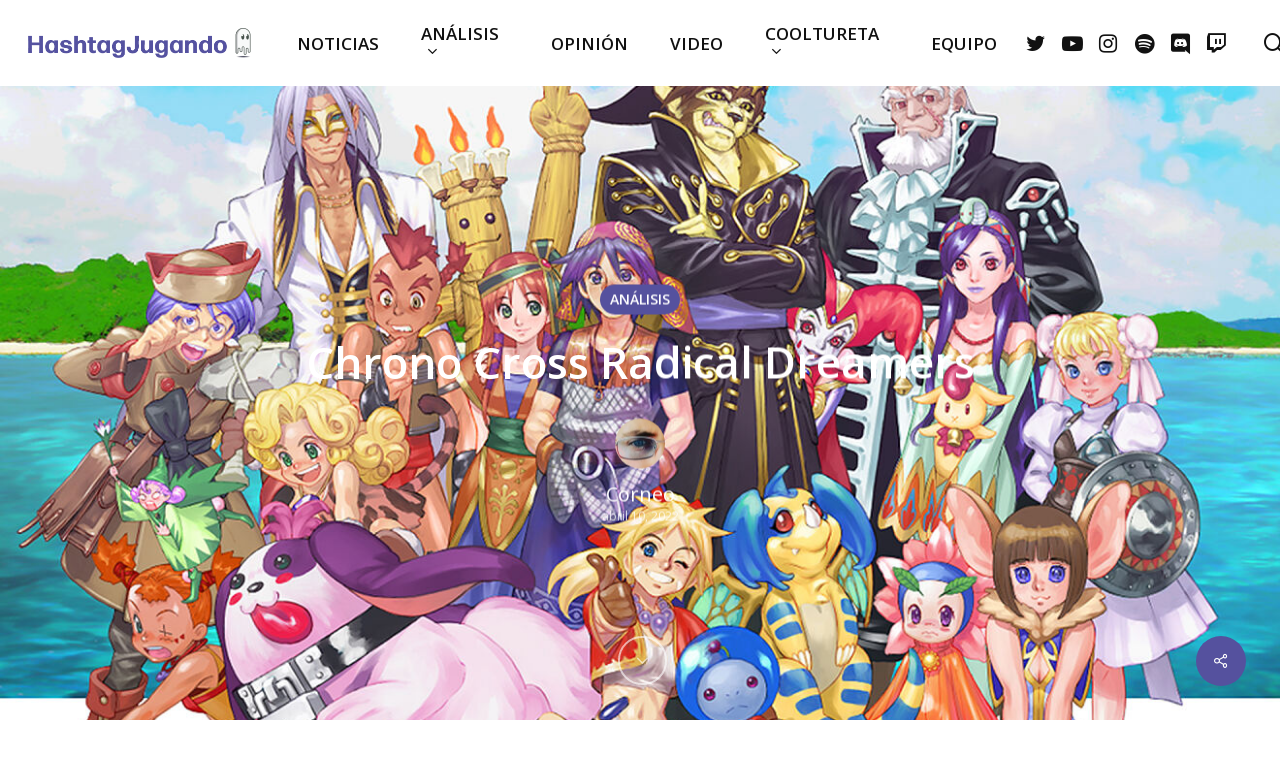

--- FILE ---
content_type: text/html; charset=UTF-8
request_url: https://hjugando.com/analisis/chrono-cross-radical-dreamers/
body_size: 32261
content:
<!doctype html>
<html lang="es" class="no-js">
<head>
	<meta charset="UTF-8">
	<meta name="viewport" content="width=device-width, initial-scale=1, maximum-scale=1, user-scalable=0" /><meta name='robots' content='index, follow, max-image-preview:large, max-snippet:-1, max-video-preview:-1' />

	<!-- This site is optimized with the Yoast SEO plugin v26.7 - https://yoast.com/wordpress/plugins/seo/ -->
	<title>chrono cross radical dreamers jrpg square enix RPG remaster</title>
	<meta name="description" content="Análisis Chrono Cross Radical Dreamers. Remaster del afamado JRPG de finales de los 90 que 23 años después llega a nuestro país traducido al idioma de Cervantes. Hashtag Jugando" />
	<link rel="canonical" href="https://hjugando.com/analisis/chrono-cross-radical-dreamers/" />
	<meta property="og:locale" content="es_ES" />
	<meta property="og:type" content="article" />
	<meta property="og:title" content="chrono cross radical dreamers jrpg square enix RPG remaster" />
	<meta property="og:description" content="Análisis Chrono Cross Radical Dreamers. Remaster del afamado JRPG de finales de los 90 que 23 años después llega a nuestro país traducido al idioma de Cervantes. Hashtag Jugando" />
	<meta property="og:url" content="https://hjugando.com/analisis/chrono-cross-radical-dreamers/" />
	<meta property="og:site_name" content="Hashtag Jugando" />
	<meta property="article:published_time" content="2022-04-10T16:46:43+00:00" />
	<meta property="article:modified_time" content="2022-04-11T13:19:17+00:00" />
	<meta property="og:image" content="https://hjugando.com/wp-content/uploads/2022/04/16494147955848.jpeg" />
	<meta property="og:image:width" content="1320" />
	<meta property="og:image:height" content="743" />
	<meta property="og:image:type" content="image/jpeg" />
	<meta name="author" content="Corneo" />
	<meta name="twitter:card" content="summary_large_image" />
	<meta name="twitter:creator" content="@Bjdocampo" />
	<meta name="twitter:site" content="@HashtaJugando" />
	<meta name="twitter:label1" content="Escrito por" />
	<meta name="twitter:data1" content="Corneo" />
	<meta name="twitter:label2" content="Tiempo de lectura" />
	<meta name="twitter:data2" content="10 minutos" />
	<!-- / Yoast SEO plugin. -->


<link rel='dns-prefetch' href='//fonts.googleapis.com' />
<link rel="alternate" type="application/rss+xml" title="Hashtag Jugando &raquo; Feed" href="https://hjugando.com/feed/" />
<link rel="alternate" type="application/rss+xml" title="Hashtag Jugando &raquo; Feed de los comentarios" href="https://hjugando.com/comments/feed/" />
<link rel="alternate" type="application/rss+xml" title="Hashtag Jugando &raquo; Comentario Chrono Cross Radical Dreamers del feed" href="https://hjugando.com/analisis/chrono-cross-radical-dreamers/feed/" />
<link rel="alternate" title="oEmbed (JSON)" type="application/json+oembed" href="https://hjugando.com/wp-json/oembed/1.0/embed?url=https%3A%2F%2Fhjugando.com%2Fanalisis%2Fchrono-cross-radical-dreamers%2F" />
<link rel="alternate" title="oEmbed (XML)" type="text/xml+oembed" href="https://hjugando.com/wp-json/oembed/1.0/embed?url=https%3A%2F%2Fhjugando.com%2Fanalisis%2Fchrono-cross-radical-dreamers%2F&#038;format=xml" />
		<!-- This site uses the Google Analytics by MonsterInsights plugin v9.11.1 - Using Analytics tracking - https://www.monsterinsights.com/ -->
							<script src="//www.googletagmanager.com/gtag/js?id=G-NZDNCRX7KT"  data-cfasync="false" data-wpfc-render="false" type="text/javascript" async></script>
			<script data-cfasync="false" data-wpfc-render="false" type="text/javascript">
				var mi_version = '9.11.1';
				var mi_track_user = true;
				var mi_no_track_reason = '';
								var MonsterInsightsDefaultLocations = {"page_location":"https:\/\/hjugando.com\/analisis\/chrono-cross-radical-dreamers\/"};
								if ( typeof MonsterInsightsPrivacyGuardFilter === 'function' ) {
					var MonsterInsightsLocations = (typeof MonsterInsightsExcludeQuery === 'object') ? MonsterInsightsPrivacyGuardFilter( MonsterInsightsExcludeQuery ) : MonsterInsightsPrivacyGuardFilter( MonsterInsightsDefaultLocations );
				} else {
					var MonsterInsightsLocations = (typeof MonsterInsightsExcludeQuery === 'object') ? MonsterInsightsExcludeQuery : MonsterInsightsDefaultLocations;
				}

								var disableStrs = [
										'ga-disable-G-NZDNCRX7KT',
									];

				/* Function to detect opted out users */
				function __gtagTrackerIsOptedOut() {
					for (var index = 0; index < disableStrs.length; index++) {
						if (document.cookie.indexOf(disableStrs[index] + '=true') > -1) {
							return true;
						}
					}

					return false;
				}

				/* Disable tracking if the opt-out cookie exists. */
				if (__gtagTrackerIsOptedOut()) {
					for (var index = 0; index < disableStrs.length; index++) {
						window[disableStrs[index]] = true;
					}
				}

				/* Opt-out function */
				function __gtagTrackerOptout() {
					for (var index = 0; index < disableStrs.length; index++) {
						document.cookie = disableStrs[index] + '=true; expires=Thu, 31 Dec 2099 23:59:59 UTC; path=/';
						window[disableStrs[index]] = true;
					}
				}

				if ('undefined' === typeof gaOptout) {
					function gaOptout() {
						__gtagTrackerOptout();
					}
				}
								window.dataLayer = window.dataLayer || [];

				window.MonsterInsightsDualTracker = {
					helpers: {},
					trackers: {},
				};
				if (mi_track_user) {
					function __gtagDataLayer() {
						dataLayer.push(arguments);
					}

					function __gtagTracker(type, name, parameters) {
						if (!parameters) {
							parameters = {};
						}

						if (parameters.send_to) {
							__gtagDataLayer.apply(null, arguments);
							return;
						}

						if (type === 'event') {
														parameters.send_to = monsterinsights_frontend.v4_id;
							var hookName = name;
							if (typeof parameters['event_category'] !== 'undefined') {
								hookName = parameters['event_category'] + ':' + name;
							}

							if (typeof MonsterInsightsDualTracker.trackers[hookName] !== 'undefined') {
								MonsterInsightsDualTracker.trackers[hookName](parameters);
							} else {
								__gtagDataLayer('event', name, parameters);
							}
							
						} else {
							__gtagDataLayer.apply(null, arguments);
						}
					}

					__gtagTracker('js', new Date());
					__gtagTracker('set', {
						'developer_id.dZGIzZG': true,
											});
					if ( MonsterInsightsLocations.page_location ) {
						__gtagTracker('set', MonsterInsightsLocations);
					}
										__gtagTracker('config', 'G-NZDNCRX7KT', {"forceSSL":"true","link_attribution":"true"} );
										window.gtag = __gtagTracker;										(function () {
						/* https://developers.google.com/analytics/devguides/collection/analyticsjs/ */
						/* ga and __gaTracker compatibility shim. */
						var noopfn = function () {
							return null;
						};
						var newtracker = function () {
							return new Tracker();
						};
						var Tracker = function () {
							return null;
						};
						var p = Tracker.prototype;
						p.get = noopfn;
						p.set = noopfn;
						p.send = function () {
							var args = Array.prototype.slice.call(arguments);
							args.unshift('send');
							__gaTracker.apply(null, args);
						};
						var __gaTracker = function () {
							var len = arguments.length;
							if (len === 0) {
								return;
							}
							var f = arguments[len - 1];
							if (typeof f !== 'object' || f === null || typeof f.hitCallback !== 'function') {
								if ('send' === arguments[0]) {
									var hitConverted, hitObject = false, action;
									if ('event' === arguments[1]) {
										if ('undefined' !== typeof arguments[3]) {
											hitObject = {
												'eventAction': arguments[3],
												'eventCategory': arguments[2],
												'eventLabel': arguments[4],
												'value': arguments[5] ? arguments[5] : 1,
											}
										}
									}
									if ('pageview' === arguments[1]) {
										if ('undefined' !== typeof arguments[2]) {
											hitObject = {
												'eventAction': 'page_view',
												'page_path': arguments[2],
											}
										}
									}
									if (typeof arguments[2] === 'object') {
										hitObject = arguments[2];
									}
									if (typeof arguments[5] === 'object') {
										Object.assign(hitObject, arguments[5]);
									}
									if ('undefined' !== typeof arguments[1].hitType) {
										hitObject = arguments[1];
										if ('pageview' === hitObject.hitType) {
											hitObject.eventAction = 'page_view';
										}
									}
									if (hitObject) {
										action = 'timing' === arguments[1].hitType ? 'timing_complete' : hitObject.eventAction;
										hitConverted = mapArgs(hitObject);
										__gtagTracker('event', action, hitConverted);
									}
								}
								return;
							}

							function mapArgs(args) {
								var arg, hit = {};
								var gaMap = {
									'eventCategory': 'event_category',
									'eventAction': 'event_action',
									'eventLabel': 'event_label',
									'eventValue': 'event_value',
									'nonInteraction': 'non_interaction',
									'timingCategory': 'event_category',
									'timingVar': 'name',
									'timingValue': 'value',
									'timingLabel': 'event_label',
									'page': 'page_path',
									'location': 'page_location',
									'title': 'page_title',
									'referrer' : 'page_referrer',
								};
								for (arg in args) {
																		if (!(!args.hasOwnProperty(arg) || !gaMap.hasOwnProperty(arg))) {
										hit[gaMap[arg]] = args[arg];
									} else {
										hit[arg] = args[arg];
									}
								}
								return hit;
							}

							try {
								f.hitCallback();
							} catch (ex) {
							}
						};
						__gaTracker.create = newtracker;
						__gaTracker.getByName = newtracker;
						__gaTracker.getAll = function () {
							return [];
						};
						__gaTracker.remove = noopfn;
						__gaTracker.loaded = true;
						window['__gaTracker'] = __gaTracker;
					})();
									} else {
										console.log("");
					(function () {
						function __gtagTracker() {
							return null;
						}

						window['__gtagTracker'] = __gtagTracker;
						window['gtag'] = __gtagTracker;
					})();
									}
			</script>
							<!-- / Google Analytics by MonsterInsights -->
		<style id='wp-img-auto-sizes-contain-inline-css' type='text/css'>
img:is([sizes=auto i],[sizes^="auto," i]){contain-intrinsic-size:3000px 1500px}
/*# sourceURL=wp-img-auto-sizes-contain-inline-css */
</style>
<style id='wp-emoji-styles-inline-css' type='text/css'>

	img.wp-smiley, img.emoji {
		display: inline !important;
		border: none !important;
		box-shadow: none !important;
		height: 1em !important;
		width: 1em !important;
		margin: 0 0.07em !important;
		vertical-align: -0.1em !important;
		background: none !important;
		padding: 0 !important;
	}
/*# sourceURL=wp-emoji-styles-inline-css */
</style>
<style id='wp-block-library-inline-css' type='text/css'>
:root{--wp-block-synced-color:#7a00df;--wp-block-synced-color--rgb:122,0,223;--wp-bound-block-color:var(--wp-block-synced-color);--wp-editor-canvas-background:#ddd;--wp-admin-theme-color:#007cba;--wp-admin-theme-color--rgb:0,124,186;--wp-admin-theme-color-darker-10:#006ba1;--wp-admin-theme-color-darker-10--rgb:0,107,160.5;--wp-admin-theme-color-darker-20:#005a87;--wp-admin-theme-color-darker-20--rgb:0,90,135;--wp-admin-border-width-focus:2px}@media (min-resolution:192dpi){:root{--wp-admin-border-width-focus:1.5px}}.wp-element-button{cursor:pointer}:root .has-very-light-gray-background-color{background-color:#eee}:root .has-very-dark-gray-background-color{background-color:#313131}:root .has-very-light-gray-color{color:#eee}:root .has-very-dark-gray-color{color:#313131}:root .has-vivid-green-cyan-to-vivid-cyan-blue-gradient-background{background:linear-gradient(135deg,#00d084,#0693e3)}:root .has-purple-crush-gradient-background{background:linear-gradient(135deg,#34e2e4,#4721fb 50%,#ab1dfe)}:root .has-hazy-dawn-gradient-background{background:linear-gradient(135deg,#faaca8,#dad0ec)}:root .has-subdued-olive-gradient-background{background:linear-gradient(135deg,#fafae1,#67a671)}:root .has-atomic-cream-gradient-background{background:linear-gradient(135deg,#fdd79a,#004a59)}:root .has-nightshade-gradient-background{background:linear-gradient(135deg,#330968,#31cdcf)}:root .has-midnight-gradient-background{background:linear-gradient(135deg,#020381,#2874fc)}:root{--wp--preset--font-size--normal:16px;--wp--preset--font-size--huge:42px}.has-regular-font-size{font-size:1em}.has-larger-font-size{font-size:2.625em}.has-normal-font-size{font-size:var(--wp--preset--font-size--normal)}.has-huge-font-size{font-size:var(--wp--preset--font-size--huge)}.has-text-align-center{text-align:center}.has-text-align-left{text-align:left}.has-text-align-right{text-align:right}.has-fit-text{white-space:nowrap!important}#end-resizable-editor-section{display:none}.aligncenter{clear:both}.items-justified-left{justify-content:flex-start}.items-justified-center{justify-content:center}.items-justified-right{justify-content:flex-end}.items-justified-space-between{justify-content:space-between}.screen-reader-text{border:0;clip-path:inset(50%);height:1px;margin:-1px;overflow:hidden;padding:0;position:absolute;width:1px;word-wrap:normal!important}.screen-reader-text:focus{background-color:#ddd;clip-path:none;color:#444;display:block;font-size:1em;height:auto;left:5px;line-height:normal;padding:15px 23px 14px;text-decoration:none;top:5px;width:auto;z-index:100000}html :where(.has-border-color){border-style:solid}html :where([style*=border-top-color]){border-top-style:solid}html :where([style*=border-right-color]){border-right-style:solid}html :where([style*=border-bottom-color]){border-bottom-style:solid}html :where([style*=border-left-color]){border-left-style:solid}html :where([style*=border-width]){border-style:solid}html :where([style*=border-top-width]){border-top-style:solid}html :where([style*=border-right-width]){border-right-style:solid}html :where([style*=border-bottom-width]){border-bottom-style:solid}html :where([style*=border-left-width]){border-left-style:solid}html :where(img[class*=wp-image-]){height:auto;max-width:100%}:where(figure){margin:0 0 1em}html :where(.is-position-sticky){--wp-admin--admin-bar--position-offset:var(--wp-admin--admin-bar--height,0px)}@media screen and (max-width:600px){html :where(.is-position-sticky){--wp-admin--admin-bar--position-offset:0px}}

/*# sourceURL=wp-block-library-inline-css */
</style><style id='global-styles-inline-css' type='text/css'>
:root{--wp--preset--aspect-ratio--square: 1;--wp--preset--aspect-ratio--4-3: 4/3;--wp--preset--aspect-ratio--3-4: 3/4;--wp--preset--aspect-ratio--3-2: 3/2;--wp--preset--aspect-ratio--2-3: 2/3;--wp--preset--aspect-ratio--16-9: 16/9;--wp--preset--aspect-ratio--9-16: 9/16;--wp--preset--color--black: #000000;--wp--preset--color--cyan-bluish-gray: #abb8c3;--wp--preset--color--white: #ffffff;--wp--preset--color--pale-pink: #f78da7;--wp--preset--color--vivid-red: #cf2e2e;--wp--preset--color--luminous-vivid-orange: #ff6900;--wp--preset--color--luminous-vivid-amber: #fcb900;--wp--preset--color--light-green-cyan: #7bdcb5;--wp--preset--color--vivid-green-cyan: #00d084;--wp--preset--color--pale-cyan-blue: #8ed1fc;--wp--preset--color--vivid-cyan-blue: #0693e3;--wp--preset--color--vivid-purple: #9b51e0;--wp--preset--gradient--vivid-cyan-blue-to-vivid-purple: linear-gradient(135deg,rgb(6,147,227) 0%,rgb(155,81,224) 100%);--wp--preset--gradient--light-green-cyan-to-vivid-green-cyan: linear-gradient(135deg,rgb(122,220,180) 0%,rgb(0,208,130) 100%);--wp--preset--gradient--luminous-vivid-amber-to-luminous-vivid-orange: linear-gradient(135deg,rgb(252,185,0) 0%,rgb(255,105,0) 100%);--wp--preset--gradient--luminous-vivid-orange-to-vivid-red: linear-gradient(135deg,rgb(255,105,0) 0%,rgb(207,46,46) 100%);--wp--preset--gradient--very-light-gray-to-cyan-bluish-gray: linear-gradient(135deg,rgb(238,238,238) 0%,rgb(169,184,195) 100%);--wp--preset--gradient--cool-to-warm-spectrum: linear-gradient(135deg,rgb(74,234,220) 0%,rgb(151,120,209) 20%,rgb(207,42,186) 40%,rgb(238,44,130) 60%,rgb(251,105,98) 80%,rgb(254,248,76) 100%);--wp--preset--gradient--blush-light-purple: linear-gradient(135deg,rgb(255,206,236) 0%,rgb(152,150,240) 100%);--wp--preset--gradient--blush-bordeaux: linear-gradient(135deg,rgb(254,205,165) 0%,rgb(254,45,45) 50%,rgb(107,0,62) 100%);--wp--preset--gradient--luminous-dusk: linear-gradient(135deg,rgb(255,203,112) 0%,rgb(199,81,192) 50%,rgb(65,88,208) 100%);--wp--preset--gradient--pale-ocean: linear-gradient(135deg,rgb(255,245,203) 0%,rgb(182,227,212) 50%,rgb(51,167,181) 100%);--wp--preset--gradient--electric-grass: linear-gradient(135deg,rgb(202,248,128) 0%,rgb(113,206,126) 100%);--wp--preset--gradient--midnight: linear-gradient(135deg,rgb(2,3,129) 0%,rgb(40,116,252) 100%);--wp--preset--font-size--small: 13px;--wp--preset--font-size--medium: 20px;--wp--preset--font-size--large: 36px;--wp--preset--font-size--x-large: 42px;--wp--preset--spacing--20: 0.44rem;--wp--preset--spacing--30: 0.67rem;--wp--preset--spacing--40: 1rem;--wp--preset--spacing--50: 1.5rem;--wp--preset--spacing--60: 2.25rem;--wp--preset--spacing--70: 3.38rem;--wp--preset--spacing--80: 5.06rem;--wp--preset--shadow--natural: 6px 6px 9px rgba(0, 0, 0, 0.2);--wp--preset--shadow--deep: 12px 12px 50px rgba(0, 0, 0, 0.4);--wp--preset--shadow--sharp: 6px 6px 0px rgba(0, 0, 0, 0.2);--wp--preset--shadow--outlined: 6px 6px 0px -3px rgb(255, 255, 255), 6px 6px rgb(0, 0, 0);--wp--preset--shadow--crisp: 6px 6px 0px rgb(0, 0, 0);}:where(.is-layout-flex){gap: 0.5em;}:where(.is-layout-grid){gap: 0.5em;}body .is-layout-flex{display: flex;}.is-layout-flex{flex-wrap: wrap;align-items: center;}.is-layout-flex > :is(*, div){margin: 0;}body .is-layout-grid{display: grid;}.is-layout-grid > :is(*, div){margin: 0;}:where(.wp-block-columns.is-layout-flex){gap: 2em;}:where(.wp-block-columns.is-layout-grid){gap: 2em;}:where(.wp-block-post-template.is-layout-flex){gap: 1.25em;}:where(.wp-block-post-template.is-layout-grid){gap: 1.25em;}.has-black-color{color: var(--wp--preset--color--black) !important;}.has-cyan-bluish-gray-color{color: var(--wp--preset--color--cyan-bluish-gray) !important;}.has-white-color{color: var(--wp--preset--color--white) !important;}.has-pale-pink-color{color: var(--wp--preset--color--pale-pink) !important;}.has-vivid-red-color{color: var(--wp--preset--color--vivid-red) !important;}.has-luminous-vivid-orange-color{color: var(--wp--preset--color--luminous-vivid-orange) !important;}.has-luminous-vivid-amber-color{color: var(--wp--preset--color--luminous-vivid-amber) !important;}.has-light-green-cyan-color{color: var(--wp--preset--color--light-green-cyan) !important;}.has-vivid-green-cyan-color{color: var(--wp--preset--color--vivid-green-cyan) !important;}.has-pale-cyan-blue-color{color: var(--wp--preset--color--pale-cyan-blue) !important;}.has-vivid-cyan-blue-color{color: var(--wp--preset--color--vivid-cyan-blue) !important;}.has-vivid-purple-color{color: var(--wp--preset--color--vivid-purple) !important;}.has-black-background-color{background-color: var(--wp--preset--color--black) !important;}.has-cyan-bluish-gray-background-color{background-color: var(--wp--preset--color--cyan-bluish-gray) !important;}.has-white-background-color{background-color: var(--wp--preset--color--white) !important;}.has-pale-pink-background-color{background-color: var(--wp--preset--color--pale-pink) !important;}.has-vivid-red-background-color{background-color: var(--wp--preset--color--vivid-red) !important;}.has-luminous-vivid-orange-background-color{background-color: var(--wp--preset--color--luminous-vivid-orange) !important;}.has-luminous-vivid-amber-background-color{background-color: var(--wp--preset--color--luminous-vivid-amber) !important;}.has-light-green-cyan-background-color{background-color: var(--wp--preset--color--light-green-cyan) !important;}.has-vivid-green-cyan-background-color{background-color: var(--wp--preset--color--vivid-green-cyan) !important;}.has-pale-cyan-blue-background-color{background-color: var(--wp--preset--color--pale-cyan-blue) !important;}.has-vivid-cyan-blue-background-color{background-color: var(--wp--preset--color--vivid-cyan-blue) !important;}.has-vivid-purple-background-color{background-color: var(--wp--preset--color--vivid-purple) !important;}.has-black-border-color{border-color: var(--wp--preset--color--black) !important;}.has-cyan-bluish-gray-border-color{border-color: var(--wp--preset--color--cyan-bluish-gray) !important;}.has-white-border-color{border-color: var(--wp--preset--color--white) !important;}.has-pale-pink-border-color{border-color: var(--wp--preset--color--pale-pink) !important;}.has-vivid-red-border-color{border-color: var(--wp--preset--color--vivid-red) !important;}.has-luminous-vivid-orange-border-color{border-color: var(--wp--preset--color--luminous-vivid-orange) !important;}.has-luminous-vivid-amber-border-color{border-color: var(--wp--preset--color--luminous-vivid-amber) !important;}.has-light-green-cyan-border-color{border-color: var(--wp--preset--color--light-green-cyan) !important;}.has-vivid-green-cyan-border-color{border-color: var(--wp--preset--color--vivid-green-cyan) !important;}.has-pale-cyan-blue-border-color{border-color: var(--wp--preset--color--pale-cyan-blue) !important;}.has-vivid-cyan-blue-border-color{border-color: var(--wp--preset--color--vivid-cyan-blue) !important;}.has-vivid-purple-border-color{border-color: var(--wp--preset--color--vivid-purple) !important;}.has-vivid-cyan-blue-to-vivid-purple-gradient-background{background: var(--wp--preset--gradient--vivid-cyan-blue-to-vivid-purple) !important;}.has-light-green-cyan-to-vivid-green-cyan-gradient-background{background: var(--wp--preset--gradient--light-green-cyan-to-vivid-green-cyan) !important;}.has-luminous-vivid-amber-to-luminous-vivid-orange-gradient-background{background: var(--wp--preset--gradient--luminous-vivid-amber-to-luminous-vivid-orange) !important;}.has-luminous-vivid-orange-to-vivid-red-gradient-background{background: var(--wp--preset--gradient--luminous-vivid-orange-to-vivid-red) !important;}.has-very-light-gray-to-cyan-bluish-gray-gradient-background{background: var(--wp--preset--gradient--very-light-gray-to-cyan-bluish-gray) !important;}.has-cool-to-warm-spectrum-gradient-background{background: var(--wp--preset--gradient--cool-to-warm-spectrum) !important;}.has-blush-light-purple-gradient-background{background: var(--wp--preset--gradient--blush-light-purple) !important;}.has-blush-bordeaux-gradient-background{background: var(--wp--preset--gradient--blush-bordeaux) !important;}.has-luminous-dusk-gradient-background{background: var(--wp--preset--gradient--luminous-dusk) !important;}.has-pale-ocean-gradient-background{background: var(--wp--preset--gradient--pale-ocean) !important;}.has-electric-grass-gradient-background{background: var(--wp--preset--gradient--electric-grass) !important;}.has-midnight-gradient-background{background: var(--wp--preset--gradient--midnight) !important;}.has-small-font-size{font-size: var(--wp--preset--font-size--small) !important;}.has-medium-font-size{font-size: var(--wp--preset--font-size--medium) !important;}.has-large-font-size{font-size: var(--wp--preset--font-size--large) !important;}.has-x-large-font-size{font-size: var(--wp--preset--font-size--x-large) !important;}
/*# sourceURL=global-styles-inline-css */
</style>

<style id='classic-theme-styles-inline-css' type='text/css'>
/*! This file is auto-generated */
.wp-block-button__link{color:#fff;background-color:#32373c;border-radius:9999px;box-shadow:none;text-decoration:none;padding:calc(.667em + 2px) calc(1.333em + 2px);font-size:1.125em}.wp-block-file__button{background:#32373c;color:#fff;text-decoration:none}
/*# sourceURL=/wp-includes/css/classic-themes.min.css */
</style>
<link rel='stylesheet' id='contact-form-7-css' href='https://hjugando.com/wp-content/plugins/contact-form-7/includes/css/styles.css?ver=6.1.4' type='text/css' media='all' />
<link rel='stylesheet' id='salient-social-css' href='https://hjugando.com/wp-content/plugins/salient-social/css/style.css?ver=1.2.2' type='text/css' media='all' />
<style id='salient-social-inline-css' type='text/css'>

  .sharing-default-minimal .nectar-love.loved,
  body .nectar-social[data-color-override="override"].fixed > a:before, 
  body .nectar-social[data-color-override="override"].fixed .nectar-social-inner a,
  .sharing-default-minimal .nectar-social[data-color-override="override"] .nectar-social-inner a:hover,
  .nectar-social.vertical[data-color-override="override"] .nectar-social-inner a:hover {
    background-color: #55519e;
  }
  .nectar-social.hover .nectar-love.loved,
  .nectar-social.hover > .nectar-love-button a:hover,
  .nectar-social[data-color-override="override"].hover > div a:hover,
  #single-below-header .nectar-social[data-color-override="override"].hover > div a:hover,
  .nectar-social[data-color-override="override"].hover .share-btn:hover,
  .sharing-default-minimal .nectar-social[data-color-override="override"] .nectar-social-inner a {
    border-color: #55519e;
  }
  #single-below-header .nectar-social.hover .nectar-love.loved i,
  #single-below-header .nectar-social.hover[data-color-override="override"] a:hover,
  #single-below-header .nectar-social.hover[data-color-override="override"] a:hover i,
  #single-below-header .nectar-social.hover .nectar-love-button a:hover i,
  .nectar-love:hover i,
  .hover .nectar-love:hover .total_loves,
  .nectar-love.loved i,
  .nectar-social.hover .nectar-love.loved .total_loves,
  .nectar-social.hover .share-btn:hover, 
  .nectar-social[data-color-override="override"].hover .nectar-social-inner a:hover,
  .nectar-social[data-color-override="override"].hover > div:hover span,
  .sharing-default-minimal .nectar-social[data-color-override="override"] .nectar-social-inner a:not(:hover) i,
  .sharing-default-minimal .nectar-social[data-color-override="override"] .nectar-social-inner a:not(:hover) {
    color: #55519e;
  }
/*# sourceURL=salient-social-inline-css */
</style>
<link rel='stylesheet' id='ppress-frontend-css' href='https://hjugando.com/wp-content/plugins/wp-user-avatar/assets/css/frontend.min.css?ver=4.16.8' type='text/css' media='all' />
<link rel='stylesheet' id='ppress-flatpickr-css' href='https://hjugando.com/wp-content/plugins/wp-user-avatar/assets/flatpickr/flatpickr.min.css?ver=4.16.8' type='text/css' media='all' />
<link rel='stylesheet' id='ppress-select2-css' href='https://hjugando.com/wp-content/plugins/wp-user-avatar/assets/select2/select2.min.css?ver=6.9' type='text/css' media='all' />
<link rel='stylesheet' id='font-awesome-css' href='https://hjugando.com/wp-content/themes/salient/css/font-awesome-legacy.min.css?ver=4.7.1' type='text/css' media='all' />
<link rel='stylesheet' id='salient-grid-system-css' href='https://hjugando.com/wp-content/themes/salient/css/build/grid-system.css?ver=15.0.9' type='text/css' media='all' />
<link rel='stylesheet' id='main-styles-css' href='https://hjugando.com/wp-content/themes/salient/css/build/style.css?ver=15.0.9' type='text/css' media='all' />
<style id='main-styles-inline-css' type='text/css'>
html:not(.page-trans-loaded) { background-color: #ffffff; }
/*# sourceURL=main-styles-inline-css */
</style>
<link rel='stylesheet' id='nectar-header-layout-left-aligned-css' href='https://hjugando.com/wp-content/themes/salient/css/build/header/header-layout-menu-left-aligned.css?ver=15.0.9' type='text/css' media='all' />
<link rel='stylesheet' id='nectar-single-styles-css' href='https://hjugando.com/wp-content/themes/salient/css/build/single.css?ver=15.0.9' type='text/css' media='all' />
<link rel='stylesheet' id='nectar-element-fancy-unordered-list-css' href='https://hjugando.com/wp-content/themes/salient/css/build/elements/element-fancy-unordered-list.css?ver=15.0.9' type='text/css' media='all' />
<link rel='stylesheet' id='nectar_default_font_open_sans-css' href='https://fonts.googleapis.com/css?family=Open+Sans%3A300%2C400%2C600%2C700&#038;subset=latin%2Clatin-ext' type='text/css' media='all' />
<link rel='stylesheet' id='responsive-css' href='https://hjugando.com/wp-content/themes/salient/css/build/responsive.css?ver=15.0.9' type='text/css' media='all' />
<link rel='stylesheet' id='skin-material-css' href='https://hjugando.com/wp-content/themes/salient/css/build/skin-material.css?ver=15.0.9' type='text/css' media='all' />
<link rel='stylesheet' id='salient-wp-menu-dynamic-css' href='https://hjugando.com/wp-content/uploads/salient/menu-dynamic.css?ver=82868' type='text/css' media='all' />
<link rel='stylesheet' id='js_composer_front-css' href='https://hjugando.com/wp-content/plugins/js_composer_salient/assets/css/js_composer.min.css?ver=6.7.1' type='text/css' media='all' />
<link rel='stylesheet' id='dynamic-css-css' href='https://hjugando.com/wp-content/themes/salient/css/salient-dynamic-styles.css?ver=81536' type='text/css' media='all' />
<style id='dynamic-css-inline-css' type='text/css'>
#page-header-bg[data-post-hs="default_minimal"] .inner-wrap{text-align:center}#page-header-bg[data-post-hs="default_minimal"] .inner-wrap >a,.material #page-header-bg.fullscreen-header .inner-wrap >a{color:#fff;font-weight:600;border:2px solid rgba(255,255,255,0.4);padding:4px 10px;margin:5px 6px 0 5px;display:inline-block;transition:all 0.2s ease;-webkit-transition:all 0.2s ease;font-size:14px;line-height:18px}body.material #page-header-bg.fullscreen-header .inner-wrap >a{margin-bottom:15px;}body.material #page-header-bg.fullscreen-header .inner-wrap >a{border:none;padding:6px 10px}body[data-button-style^="rounded"] #page-header-bg[data-post-hs="default_minimal"] .inner-wrap >a,body[data-button-style^="rounded"].material #page-header-bg.fullscreen-header .inner-wrap >a{border-radius:100px}body.single [data-post-hs="default_minimal"] #single-below-header span,body.single .heading-title[data-header-style="default_minimal"] #single-below-header span{line-height:14px;}#page-header-bg[data-post-hs="default_minimal"] #single-below-header{text-align:center;position:relative;z-index:100}#page-header-bg[data-post-hs="default_minimal"] #single-below-header span{float:none;display:inline-block}#page-header-bg[data-post-hs="default_minimal"] .inner-wrap >a:hover,#page-header-bg[data-post-hs="default_minimal"] .inner-wrap >a:focus{border-color:transparent}#page-header-bg.fullscreen-header .avatar,#page-header-bg[data-post-hs="default_minimal"] .avatar{border-radius:100%}#page-header-bg.fullscreen-header .meta-author span,#page-header-bg[data-post-hs="default_minimal"] .meta-author span{display:block}#page-header-bg.fullscreen-header .meta-author img{margin-bottom:0;height:50px;width:auto}#page-header-bg[data-post-hs="default_minimal"] .meta-author img{margin-bottom:0;height:40px;width:auto}#page-header-bg[data-post-hs="default_minimal"] .author-section{position:absolute;bottom:30px}#page-header-bg.fullscreen-header .meta-author,#page-header-bg[data-post-hs="default_minimal"] .meta-author{font-size:18px}#page-header-bg.fullscreen-header .author-section .meta-date,#page-header-bg[data-post-hs="default_minimal"] .author-section .meta-date{font-size:12px;color:rgba(255,255,255,0.8)}#page-header-bg.fullscreen-header .author-section .meta-date i{font-size:12px}#page-header-bg[data-post-hs="default_minimal"] .author-section .meta-date i{font-size:11px;line-height:14px}#page-header-bg[data-post-hs="default_minimal"] .author-section .avatar-post-info{position:relative;top:-5px}#page-header-bg.fullscreen-header .author-section a,#page-header-bg[data-post-hs="default_minimal"] .author-section a{display:block;margin-bottom:-2px}#page-header-bg[data-post-hs="default_minimal"] .author-section a{font-size:14px;line-height:14px}#page-header-bg.fullscreen-header .author-section a:hover,#page-header-bg[data-post-hs="default_minimal"] .author-section a:hover{color:rgba(255,255,255,0.85)!important}#page-header-bg.fullscreen-header .author-section,#page-header-bg[data-post-hs="default_minimal"] .author-section{width:100%;z-index:10;text-align:center}#page-header-bg.fullscreen-header .author-section{margin-top:25px;}#page-header-bg.fullscreen-header .author-section span,#page-header-bg[data-post-hs="default_minimal"] .author-section span{padding-left:0;line-height:20px;font-size:20px}#page-header-bg.fullscreen-header .author-section .avatar-post-info,#page-header-bg[data-post-hs="default_minimal"] .author-section .avatar-post-info{margin-left:10px}#page-header-bg.fullscreen-header .author-section .avatar-post-info,#page-header-bg.fullscreen-header .author-section .meta-author,#page-header-bg[data-post-hs="default_minimal"] .author-section .avatar-post-info,#page-header-bg[data-post-hs="default_minimal"] .author-section .meta-author{text-align:left;display:inline-block;top:9px}@media only screen and (min-width :690px) and (max-width :999px){body.single-post #page-header-bg[data-post-hs="default_minimal"]{padding-top:10%;padding-bottom:10%;}}@media only screen and (max-width :690px){#ajax-content-wrap #page-header-bg[data-post-hs="default_minimal"] #single-below-header span:not(.rich-snippet-hidden),#ajax-content-wrap .row.heading-title[data-header-style="default_minimal"] .col.section-title span.meta-category{display:inline-block;}.container-wrap[data-remove-post-comment-number="0"][data-remove-post-author="0"][data-remove-post-date="0"] .heading-title[data-header-style="default_minimal"] #single-below-header > span,#page-header-bg[data-post-hs="default_minimal"] .span_6[data-remove-post-comment-number="0"][data-remove-post-author="0"][data-remove-post-date="0"] #single-below-header > span{padding:0 8px;}.container-wrap[data-remove-post-comment-number="0"][data-remove-post-author="0"][data-remove-post-date="0"] .heading-title[data-header-style="default_minimal"] #single-below-header span,#page-header-bg[data-post-hs="default_minimal"] .span_6[data-remove-post-comment-number="0"][data-remove-post-author="0"][data-remove-post-date="0"] #single-below-header span{font-size:13px;line-height:10px;}.material #page-header-bg.fullscreen-header .author-section{margin-top:5px;}#page-header-bg.fullscreen-header .author-section{bottom:20px;}#page-header-bg.fullscreen-header .author-section .meta-date:not(.updated){margin-top:-4px;display:block;}#page-header-bg.fullscreen-header .author-section .avatar-post-info{margin:10px 0 0 0;}}#page-header-bg.fullscreen-header,#page-header-wrap.fullscreen-header{width:100%;position:relative;transition:none;-webkit-transition:none;z-index:2}#page-header-wrap.fullscreen-header{background-color:#2b2b2b}#page-header-bg.fullscreen-header .span_6{opacity:1}#page-header-bg.fullscreen-header[data-alignment-v="middle"] .span_6{top:50%!important}.default-blog-title.fullscreen-header{position:relative}@media only screen and (min-width :1px) and (max-width :999px){#page-header-bg[data-parallax="1"][data-alignment-v="middle"].fullscreen-header .span_6{-webkit-transform:translateY(-50%)!important;transform:translateY(-50%)!important;}#page-header-bg[data-parallax="1"][data-alignment-v="middle"].fullscreen-header .nectar-particles .span_6{-webkit-transform:none!important;transform:none!important;}#page-header-bg.fullscreen-header .row{top:0!important;}}body.material #page-header-bg.fullscreen-header .inner-wrap >a:hover{box-shadow:0 10px 24px rgba(0,0,0,0.15);}#page-header-bg.fullscreen-header .author-section .meta-category{display:block;}#page-header-bg.fullscreen-header .author-section .meta-category a,#page-header-bg.fullscreen-header .author-section,#page-header-bg.fullscreen-header .meta-author img{display:inline-block}#page-header-bg h1{padding-top:5px;padding-bottom:5px}.single-post #page-header-bg.fullscreen-header h1{margin:0 auto;}#page-header-bg.fullscreen-header .author-section{width:auto}#page-header-bg.fullscreen-header .author-section .avatar-post-info,#page-header-bg.fullscreen-header .author-section .meta-author{text-align:center}#page-header-bg.fullscreen-header .author-section .avatar-post-info{margin-top:13px;margin-left:0}#page-header-bg.fullscreen-header .author-section .meta-author{top:0}#page-header-bg.fullscreen-header .author-section{margin-top:25px}#page-header-bg.fullscreen-header .author-section .meta-author{display:block;float:none}.single-post #page-header-bg.fullscreen-header,.single-post #single-below-header.fullscreen-header{background-color:#f6f6f6}.single-post #single-below-header.fullscreen-header{border-top:1px solid #DDD;border-bottom:none!important}@media only screen and (min-width:1000px){body #ajax-content-wrap.no-scroll{min-height:calc(100vh - 86px);height:calc(100vh - 86px)!important;}}@media only screen and (min-width:1000px){#page-header-wrap.fullscreen-header,#page-header-wrap.fullscreen-header #page-header-bg,html:not(.nectar-box-roll-loaded) .nectar-box-roll > #page-header-bg.fullscreen-header,.nectar_fullscreen_zoom_recent_projects,#nectar_fullscreen_rows:not(.afterLoaded) > div{height:calc(100vh - 85px);}.wpb_row.vc_row-o-full-height.top-level,.wpb_row.vc_row-o-full-height.top-level > .col.span_12{min-height:calc(100vh - 85px);}html:not(.nectar-box-roll-loaded) .nectar-box-roll > #page-header-bg.fullscreen-header{top:86px;}.nectar-slider-wrap[data-fullscreen="true"]:not(.loaded),.nectar-slider-wrap[data-fullscreen="true"]:not(.loaded) .swiper-container{height:calc(100vh - 84px)!important;}.admin-bar .nectar-slider-wrap[data-fullscreen="true"]:not(.loaded),.admin-bar .nectar-slider-wrap[data-fullscreen="true"]:not(.loaded) .swiper-container{height:calc(100vh - 84px - 32px)!important;}}.admin-bar[class*="page-template-template-no-header"] .wpb_row.vc_row-o-full-height.top-level,.admin-bar[class*="page-template-template-no-header"] .wpb_row.vc_row-o-full-height.top-level > .col.span_12{min-height:calc(100vh - 32px);}body[class*="page-template-template-no-header"] .wpb_row.vc_row-o-full-height.top-level,body[class*="page-template-template-no-header"] .wpb_row.vc_row-o-full-height.top-level > .col.span_12{min-height:100vh;}@media only screen and (max-width:999px){.using-mobile-browser #page-header-wrap.fullscreen-header,.using-mobile-browser #page-header-wrap.fullscreen-header #page-header-bg{height:calc(100vh - 100px);}.using-mobile-browser #nectar_fullscreen_rows:not(.afterLoaded):not([data-mobile-disable="on"]) > div{height:calc(100vh - 100px);}.using-mobile-browser .wpb_row.vc_row-o-full-height.top-level,.using-mobile-browser .wpb_row.vc_row-o-full-height.top-level > .col.span_12,[data-permanent-transparent="1"].using-mobile-browser .wpb_row.vc_row-o-full-height.top-level,[data-permanent-transparent="1"].using-mobile-browser .wpb_row.vc_row-o-full-height.top-level > .col.span_12{min-height:calc(100vh - 100px);}#page-header-wrap.fullscreen-header,#page-header-wrap.fullscreen-header #page-header-bg,html:not(.nectar-box-roll-loaded) .nectar-box-roll > #page-header-bg.fullscreen-header,.nectar_fullscreen_zoom_recent_projects,.nectar-slider-wrap[data-fullscreen="true"]:not(.loaded),.nectar-slider-wrap[data-fullscreen="true"]:not(.loaded) .swiper-container,#nectar_fullscreen_rows:not(.afterLoaded):not([data-mobile-disable="on"]) > div{height:calc(100vh - 47px);}.wpb_row.vc_row-o-full-height.top-level,.wpb_row.vc_row-o-full-height.top-level > .col.span_12{min-height:calc(100vh - 47px);}body[data-transparent-header="false"] #ajax-content-wrap.no-scroll{min-height:calc(100vh - 47px);height:calc(100vh - 47px);}}.nectar-progress-bar,.wpb_wrapper > .nectar-progress-bar{margin-bottom:0}.nectar-progress-bar .bar-wrap{margin-bottom:20px;border-radius:300px;background-color:#ebebeb;box-shadow:0 1px 2px rgba(0,0,0,0.09) inset;}.nectar-progress-bar span{height:14px;width:0;display:block;background-color:#000;border-radius:300px;}.nectar-progress-bar p{padding-bottom:15px;line-height:1.4;}.nectar-progress-bar span{overflow:visible;position:relative}.nectar-progress-bar span strong{position:absolute;right:-0px;top:-23px;opacity:0;display:block;font-family:"Open Sans";font-weight:600;border-radius:2px;padding:5px 0;}.nectar-progress-bar span strong i{font-style:normal;font-family:"Open Sans";font-weight:600;letter-spacing:0;text-transform:none}body .nectar-progress-bar span strong,body .nectar-progress-bar .bar-wrap span strong i,body .nectar-progress-bar .bar-wrap span strong{font-size:11px!important;line-height:12px!important}.nectar-progress-bar span strong.full:after{left:15px}.nectar-progress-bar span strong.full{width:43px;text-align:right}.nectar-progress-bar span strong{background-color:transparent;color:inherit}.nectar-progress-bar span strong:after{display:none}.nectar-progress-bar .bar-wrap{background-color:rgba(0,0,0,0.043)}.nectar-progress-bar .bar-wrap,.nectar-progress-bar span{box-shadow:none;-webkit-box-shadow:none;-o-box-shadow:none;border-radius:0;-webkit-border-radius:0;-o-border-radius:0}.screen-reader-text,.nectar-skip-to-content:not(:focus){border:0;clip:rect(1px,1px,1px,1px);clip-path:inset(50%);height:1px;margin:-1px;overflow:hidden;padding:0;position:absolute!important;width:1px;word-wrap:normal!important;}.row .col img:not([srcset]){width:auto;}.row .col img.img-with-animation.nectar-lazy:not([srcset]){width:100%;}
#header-outer #social-in-menu i, .material #slide-out-widget-area.slide-out-from-right .off-canvas-social-links a i {
    font-size: 21px!important;
    line-height: 21px !important;
}
#footer-outer #copyright[data-layout="centered"] {
    padding: 20px 0;
}
/*# sourceURL=dynamic-css-inline-css */
</style>
<link rel='stylesheet' id='__EPYT__style-css' href='https://hjugando.com/wp-content/plugins/youtube-embed-plus/styles/ytprefs.min.css?ver=14.2.4' type='text/css' media='all' />
<style id='__EPYT__style-inline-css' type='text/css'>

                .epyt-gallery-thumb {
                        width: 33.333%;
                }
                
/*# sourceURL=__EPYT__style-inline-css */
</style>
<link rel='stylesheet' id='redux-google-fonts-salient_redux-css' href='https://fonts.googleapis.com/css?family=Open+Sans%3A400%2C600&#038;subset=latin&#038;ver=6.9' type='text/css' media='all' />
<!--n2css--><!--n2js--><script type="text/javascript" src="https://hjugando.com/wp-content/plugins/google-analytics-for-wordpress/assets/js/frontend-gtag.min.js?ver=9.11.1" id="monsterinsights-frontend-script-js" async="async" data-wp-strategy="async"></script>
<script data-cfasync="false" data-wpfc-render="false" type="text/javascript" id='monsterinsights-frontend-script-js-extra'>/* <![CDATA[ */
var monsterinsights_frontend = {"js_events_tracking":"true","download_extensions":"doc,pdf,ppt,zip,xls,docx,pptx,xlsx","inbound_paths":"[{\"path\":\"\\\/go\\\/\",\"label\":\"affiliate\"},{\"path\":\"\\\/recommend\\\/\",\"label\":\"affiliate\"}]","home_url":"https:\/\/hjugando.com","hash_tracking":"false","v4_id":"G-NZDNCRX7KT"};/* ]]> */
</script>
<script type="text/javascript" src="https://hjugando.com/wp-content/plugins/1and1-wordpress-assistant/js/cookies.js?ver=6.9" id="1and1-wp-cookies-js"></script>
<script type="text/javascript" src="https://hjugando.com/wp-includes/js/dist/hooks.min.js?ver=dd5603f07f9220ed27f1" id="wp-hooks-js"></script>
<script type="text/javascript" src="https://hjugando.com/wp-includes/js/jquery/jquery.min.js?ver=3.7.1" id="jquery-core-js"></script>
<script type="text/javascript" src="https://hjugando.com/wp-includes/js/jquery/jquery-migrate.min.js?ver=3.4.1" id="jquery-migrate-js"></script>
<script type="text/javascript" id="say-what-js-js-extra">
/* <![CDATA[ */
var say_what_data = {"replacements":{"salient||":""}};
//# sourceURL=say-what-js-js-extra
/* ]]> */
</script>
<script type="text/javascript" src="https://hjugando.com/wp-content/plugins/say-what/assets/build/frontend.js?ver=fd31684c45e4d85aeb4e" id="say-what-js-js"></script>
<script type="text/javascript" src="https://hjugando.com/wp-content/plugins/wp-user-avatar/assets/flatpickr/flatpickr.min.js?ver=4.16.8" id="ppress-flatpickr-js"></script>
<script type="text/javascript" src="https://hjugando.com/wp-content/plugins/wp-user-avatar/assets/select2/select2.min.js?ver=4.16.8" id="ppress-select2-js"></script>
<script type="text/javascript" id="__ytprefs__-js-extra">
/* <![CDATA[ */
var _EPYT_ = {"ajaxurl":"https://hjugando.com/wp-admin/admin-ajax.php","security":"db570ea32e","gallery_scrolloffset":"20","eppathtoscripts":"https://hjugando.com/wp-content/plugins/youtube-embed-plus/scripts/","eppath":"https://hjugando.com/wp-content/plugins/youtube-embed-plus/","epresponsiveselector":"[\"iframe.__youtube_prefs__\",\"iframe[src*='youtube.com']\",\"iframe[src*='youtube-nocookie.com']\",\"iframe[data-ep-src*='youtube.com']\",\"iframe[data-ep-src*='youtube-nocookie.com']\",\"iframe[data-ep-gallerysrc*='youtube.com']\"]","epdovol":"1","version":"14.2.4","evselector":"iframe.__youtube_prefs__[src], iframe[src*=\"youtube.com/embed/\"], iframe[src*=\"youtube-nocookie.com/embed/\"]","ajax_compat":"","maxres_facade":"eager","ytapi_load":"light","pause_others":"","stopMobileBuffer":"1","facade_mode":"","not_live_on_channel":""};
//# sourceURL=__ytprefs__-js-extra
/* ]]> */
</script>
<script type="text/javascript" src="https://hjugando.com/wp-content/plugins/youtube-embed-plus/scripts/ytprefs.min.js?ver=14.2.4" id="__ytprefs__-js"></script>
<link rel="https://api.w.org/" href="https://hjugando.com/wp-json/" /><link rel="alternate" title="JSON" type="application/json" href="https://hjugando.com/wp-json/wp/v2/posts/2424" /><link rel="EditURI" type="application/rsd+xml" title="RSD" href="https://hjugando.com/xmlrpc.php?rsd" />
<meta name="generator" content="WordPress 6.9" />
<link rel='shortlink' href='https://hjugando.com/?p=2424' />
<script type="text/javascript"> var root = document.getElementsByTagName( "html" )[0]; root.setAttribute( "class", "js" ); </script><style type="text/css">.recentcomments a{display:inline !important;padding:0 !important;margin:0 !important;}</style>

<script type="application/ld+json" class="saswp-schema-markup-output">
[{"@context":"https:\/\/schema.org\/","@type":"ItemList","itemListElement":[{"@type":"VideoObject","position":1,"@id":"https:\/\/hjugando.com\/analisis\/chrono-cross-radical-dreamers\/#1","name":"CHRONO CROSS: THE RADICAL DREAMERS EDITION | Announce Trailer","datePublished":"2022-04-10T17:46:43+01:00","dateModified":"2022-04-11T14:19:17+01:00","url":"https:\/\/www.youtube.com\/watch?v=9GRxp72A3r8","interactionStatistic":{"@type":"InteractionCounter","interactionType":{"@type":"WatchAction"},"userInteractionCount":"0"},"thumbnailUrl":"https:\/\/i.ytimg.com\/vi\/9GRxp72A3r8\/hqdefault.jpg","author":{"@type":"Person","name":"Corneo","description":"Juego,leo y escribo","url":"https:\/\/hjugando.com\/author\/corneo\/","sameAs":["Bjdocampo","corneo"],"image":{"@type":"ImageObject","url":"https:\/\/hjugando.com\/wp-content\/uploads\/2020\/01\/61c89d43b1a140bf870263b95dbcf77fa16854b986ca02d899b0078625802fa8-100x100.jpg","height":96,"width":96}},"uploadDate":"2022-04-10T17:46:43+01:00","contentUrl":"https:\/\/www.youtube.com\/watch?v=9GRxp72A3r8","embedUrl":"https:\/\/www.youtube.com\/watch?v=9GRxp72A3r8","description":"An\u00e1lisis Chrono Cross Radical Dreamers. Remaster del afamado JRPG de finales de los 90 que 23 a\u00f1os despu\u00e9s llega a nuestro pa\u00eds traducido al idioma de Cervantes. Hashtag Jugando"},{"@type":"VideoObject","position":2,"@id":"https:\/\/hjugando.com\/analisis\/chrono-cross-radical-dreamers\/#2","name":"CHRONO CROSS: THE RADICAL DREAMERS EDITION | Music Tracks Trailer","datePublished":"2022-04-10T17:46:43+01:00","dateModified":"2022-04-11T14:19:17+01:00","url":"https:\/\/www.youtube.com\/watch?v=hPpQyi558kk","interactionStatistic":{"@type":"InteractionCounter","interactionType":{"@type":"WatchAction"},"userInteractionCount":"0"},"thumbnailUrl":"https:\/\/i.ytimg.com\/vi\/hPpQyi558kk\/hqdefault.jpg","author":{"@type":"Person","name":"Corneo","description":"Juego,leo y escribo","url":"https:\/\/hjugando.com\/author\/corneo\/","sameAs":["Bjdocampo","corneo"],"image":{"@type":"ImageObject","url":"https:\/\/hjugando.com\/wp-content\/uploads\/2020\/01\/61c89d43b1a140bf870263b95dbcf77fa16854b986ca02d899b0078625802fa8-100x100.jpg","height":96,"width":96}},"uploadDate":"2022-04-10T17:46:43+01:00","contentUrl":"https:\/\/www.youtube.com\/watch?v=hPpQyi558kk","embedUrl":"https:\/\/www.youtube.com\/watch?v=hPpQyi558kk","description":"An\u00e1lisis Chrono Cross Radical Dreamers. Remaster del afamado JRPG de finales de los 90 que 23 a\u00f1os despu\u00e9s llega a nuestro pa\u00eds traducido al idioma de Cervantes. Hashtag Jugando"}]},

{"@context":"https:\/\/schema.org\/","@graph":[{"@context":"https:\/\/schema.org\/","@type":"SiteNavigationElement","@id":"https:\/\/hjugando.com\/#noticias","name":"NOTICIAS","url":"https:\/\/hjugando.com\/category\/noticias-actualidad\/"},{"@context":"https:\/\/schema.org\/","@type":"SiteNavigationElement","@id":"https:\/\/hjugando.com\/#analisis","name":"AN\u00c1LISIS","url":"https:\/\/hjugando.com\/category\/analisis\/"},{"@context":"https:\/\/schema.org\/","@type":"SiteNavigationElement","@id":"https:\/\/hjugando.com\/#microsoft-xbox","name":"Microsoft Xbox","url":"https:\/\/hjugando.com\/category\/analisis\/microsoft-xbox\/"},{"@context":"https:\/\/schema.org\/","@type":"SiteNavigationElement","@id":"https:\/\/hjugando.com\/#sony-playstation","name":"Sony Playstation","url":"https:\/\/hjugando.com\/category\/analisis\/sony-playtation\/"},{"@context":"https:\/\/schema.org\/","@type":"SiteNavigationElement","@id":"https:\/\/hjugando.com\/#nintendo-switch","name":"Nintendo Switch","url":"https:\/\/hjugando.com\/category\/analisis\/nintendo-switch\/"},{"@context":"https:\/\/schema.org\/","@type":"SiteNavigationElement","@id":"https:\/\/hjugando.com\/#compatibles","name":"Compatibles","url":"https:\/\/hjugando.com\/category\/analisis\/compatibles\/"},{"@context":"https:\/\/schema.org\/","@type":"SiteNavigationElement","@id":"https:\/\/hjugando.com\/#opinion","name":"OPINI\u00d3N","url":"https:\/\/hjugando.com\/category\/opinion\/"},{"@context":"https:\/\/schema.org\/","@type":"SiteNavigationElement","@id":"https:\/\/hjugando.com\/#video","name":"VIDEO","url":"https:\/\/hjugando.com\/category\/video\/"},{"@context":"https:\/\/schema.org\/","@type":"SiteNavigationElement","@id":"https:\/\/hjugando.com\/#cooltureta","name":"COOLTURETA","url":"https:\/\/hjugando.com\/category\/cooltureta\/"},{"@context":"https:\/\/schema.org\/","@type":"SiteNavigationElement","@id":"https:\/\/hjugando.com\/#literatura","name":"Literatura","url":"https:\/\/hjugando.com\/category\/cooltureta\/literatura\/"},{"@context":"https:\/\/schema.org\/","@type":"SiteNavigationElement","@id":"https:\/\/hjugando.com\/#equipo","name":"EQUIPO","url":"https:\/\/hjugando.com\/equipo\/"}]},

{"@context":"https:\/\/schema.org\/","@type":"BreadcrumbList","@id":"https:\/\/hjugando.com\/analisis\/chrono-cross-radical-dreamers\/#breadcrumb","itemListElement":[{"@type":"ListItem","position":1,"item":{"@id":"https:\/\/hjugando.com","name":"Hashtag Jugando"}},{"@type":"ListItem","position":2,"item":{"@id":"https:\/\/hjugando.com\/category\/analisis\/","name":"AN\u00c1LISIS"}},{"@type":"ListItem","position":3,"item":{"@id":"https:\/\/hjugando.com\/analisis\/chrono-cross-radical-dreamers\/","name":"chrono cross radical dreamers jrpg square enix RPG remaster"}}]}]
</script>

<meta name="generator" content="Powered by WPBakery Page Builder - drag and drop page builder for WordPress."/>
<link rel="icon" href="https://hjugando.com/wp-content/uploads/2019/11/cropped-FAVICON-32x32.png" sizes="32x32" />
<link rel="icon" href="https://hjugando.com/wp-content/uploads/2019/11/cropped-FAVICON-192x192.png" sizes="192x192" />
<link rel="apple-touch-icon" href="https://hjugando.com/wp-content/uploads/2019/11/cropped-FAVICON-180x180.png" />
<meta name="msapplication-TileImage" content="https://hjugando.com/wp-content/uploads/2019/11/cropped-FAVICON-270x270.png" />
<style type="text/css" data-type="vc_shortcodes-custom-css">.vc_custom_1649608417530{padding-top: 2% !important;padding-right: 2% !important;padding-bottom: 2% !important;padding-left: 2% !important;}.vc_custom_1573996505675{padding: 2% !important;}.vc_custom_1573996683684{padding-top: 2% !important;padding-right: 2% !important;padding-bottom: 2% !important;padding-left: 2% !important;}.vc_custom_1573996678710{padding-top: 2% !important;padding-right: 2% !important;padding-bottom: 2% !important;padding-left: 2% !important;border-radius: 3px !important;}</style><noscript><style> .wpb_animate_when_almost_visible { opacity: 1; }</style></noscript><link rel='stylesheet' id='vc_google_fonts_roboto100100italic300300italicregularitalic500500italic700700italic900900italic-css' href='https://fonts.googleapis.com/css?family=Roboto%3A100%2C100italic%2C300%2C300italic%2Cregular%2Citalic%2C500%2C500italic%2C700%2C700italic%2C900%2C900italic&#038;ver=6.7.1' type='text/css' media='all' />
<link data-pagespeed-no-defer data-nowprocket data-wpacu-skip data-no-optimize data-noptimize rel='stylesheet' id='main-styles-non-critical-css' href='https://hjugando.com/wp-content/themes/salient/css/build/style-non-critical.css?ver=15.0.9' type='text/css' media='all' />
<link data-pagespeed-no-defer data-nowprocket data-wpacu-skip data-no-optimize data-noptimize rel='stylesheet' id='fancyBox-css' href='https://hjugando.com/wp-content/themes/salient/css/build/plugins/jquery.fancybox.css?ver=3.3.1' type='text/css' media='all' />
<link data-pagespeed-no-defer data-nowprocket data-wpacu-skip data-no-optimize data-noptimize rel='stylesheet' id='nectar-ocm-core-css' href='https://hjugando.com/wp-content/themes/salient/css/build/off-canvas/core.css?ver=15.0.9' type='text/css' media='all' />
<link data-pagespeed-no-defer data-nowprocket data-wpacu-skip data-no-optimize data-noptimize rel='stylesheet' id='nectar-ocm-slide-out-right-material-css' href='https://hjugando.com/wp-content/themes/salient/css/build/off-canvas/slide-out-right-material.css?ver=15.0.9' type='text/css' media='all' />
</head><body class="wp-singular post-template-default single single-post postid-2424 single-format-standard wp-theme-salient material wpb-js-composer js-comp-ver-6.7.1 vc_responsive" data-footer-reveal="false" data-footer-reveal-shadow="none" data-header-format="menu-left-aligned" data-body-border="off" data-boxed-style="" data-header-breakpoint="1000" data-dropdown-style="minimal" data-cae="easeOutCubic" data-cad="750" data-megamenu-width="contained" data-aie="none" data-ls="fancybox" data-apte="horizontal_swipe" data-hhun="0" data-fancy-form-rcs="default" data-form-style="default" data-form-submit="regular" data-is="minimal" data-button-style="rounded_shadow" data-user-account-button="false" data-flex-cols="true" data-col-gap="default" data-header-inherit-rc="false" data-header-search="true" data-animated-anchors="true" data-ajax-transitions="true" data-full-width-header="true" data-slide-out-widget-area="true" data-slide-out-widget-area-style="slide-out-from-right" data-user-set-ocm="off" data-loading-animation="none" data-bg-header="true" data-responsive="1" data-ext-responsive="true" data-ext-padding="90" data-header-resize="1" data-header-color="custom" data-transparent-header="false" data-cart="false" data-remove-m-parallax="" data-remove-m-video-bgs="" data-m-animate="0" data-force-header-trans-color="light" data-smooth-scrolling="0" data-permanent-transparent="false" >
	
	<script type="text/javascript">
	 (function(window, document) {

		 if(navigator.userAgent.match(/(Android|iPod|iPhone|iPad|BlackBerry|IEMobile|Opera Mini)/)) {
			 document.body.className += " using-mobile-browser mobile ";
		 }

		 if( !("ontouchstart" in window) ) {

			 var body = document.querySelector("body");
			 var winW = window.innerWidth;
			 var bodyW = body.clientWidth;

			 if (winW > bodyW + 4) {
				 body.setAttribute("style", "--scroll-bar-w: " + (winW - bodyW - 4) + "px");
			 } else {
				 body.setAttribute("style", "--scroll-bar-w: 0px");
			 }
		 }

	 })(window, document);
   </script><a href="#ajax-content-wrap" class="nectar-skip-to-content">Skip to main content</a><div class="ocm-effect-wrap"><div class="ocm-effect-wrap-inner"><div id="ajax-loading-screen" data-disable-mobile="1" data-disable-fade-on-click="0" data-effect="horizontal_swipe" data-method="standard"><div class="reveal-1"></div><div class="reveal-2"></div></div>	
	<div id="header-space"  data-header-mobile-fixed='1'></div> 
	
		<div id="header-outer" data-has-menu="true" data-has-buttons="yes" data-header-button_style="default" data-using-pr-menu="false" data-mobile-fixed="1" data-ptnm="false" data-lhe="animated_underline" data-user-set-bg="#ffffff" data-format="menu-left-aligned" data-permanent-transparent="false" data-megamenu-rt="1" data-remove-fixed="0" data-header-resize="1" data-cart="false" data-transparency-option="0" data-box-shadow="large" data-shrink-num="6" data-using-secondary="0" data-using-logo="1" data-logo-height="30" data-m-logo-height="24" data-padding="28" data-full-width="true" data-condense="false" >
		
<div id="search-outer" class="nectar">
	<div id="search">
		<div class="container">
			 <div id="search-box">
				 <div class="inner-wrap">
					 <div class="col span_12">
						  <form role="search" action="https://hjugando.com/" method="GET">
														 <input type="text" name="s"  value="" aria-label="Buscar" placeholder="Buscar" />
							 
						<span>Presione ENTER para buscar o ESC para cerrar</span>
												</form>
					</div><!--/span_12-->
				</div><!--/inner-wrap-->
			 </div><!--/search-box-->
			 <div id="close"><a href="#"><span class="screen-reader-text">Close Search</span>
				<span class="close-wrap"> <span class="close-line close-line1"></span> <span class="close-line close-line2"></span> </span>				 </a></div>
		 </div><!--/container-->
	</div><!--/search-->
</div><!--/search-outer-->

<header id="top">
	<div class="container">
		<div class="row">
			<div class="col span_3">
								<a id="logo" href="https://hjugando.com" data-supplied-ml-starting-dark="false" data-supplied-ml-starting="false" data-supplied-ml="false" >
					<img class="stnd skip-lazy default-logo dark-version" width="885" height="119" alt="Hashtag Jugando" src="https://hjugando.com/wp-content/uploads/2019/11/hashtagjugando-logo-a.png" srcset="https://hjugando.com/wp-content/uploads/2019/11/hashtagjugando-logo-a.png 1x, https://hjugando.com/wp-content/uploads/2019/11/hashtagjugando-logo-a-retina.png 2x" />				</a>
							</div><!--/span_3-->

			<div class="col span_9 col_last">
									<div class="nectar-mobile-only mobile-header"><div class="inner"></div></div>
									<a class="mobile-search" href="#searchbox"><span class="nectar-icon icon-salient-search" aria-hidden="true"></span><span class="screen-reader-text">search</span></a>
														<div class="slide-out-widget-area-toggle mobile-icon slide-out-from-right" data-custom-color="false" data-icon-animation="simple-transform">
						<div> <a href="#sidewidgetarea" aria-label="Navigation Menu" aria-expanded="false" class="closed">
							<span class="screen-reader-text">Menu</span><span aria-hidden="true"> <i class="lines-button x2"> <i class="lines"></i> </i> </span>
						</a></div>
					</div>
				
									<nav>
													<ul class="sf-menu">
								<li id="menu-item-1488" class="menu-item menu-item-type-taxonomy menu-item-object-category nectar-regular-menu-item menu-item-1488"><a href="https://hjugando.com/category/noticias-actualidad/"><span class="menu-title-text">NOTICIAS</span></a></li>
<li id="menu-item-180" class="menu-item menu-item-type-taxonomy menu-item-object-category current-post-ancestor current-menu-parent current-post-parent menu-item-has-children nectar-regular-menu-item sf-with-ul menu-item-180"><a href="https://hjugando.com/category/analisis/"><span class="menu-title-text">ANÁLISIS</span><span class="sf-sub-indicator"><i class="fa fa-angle-down icon-in-menu" aria-hidden="true"></i></span></a>
<ul class="sub-menu">
	<li id="menu-item-181" class="menu-item menu-item-type-taxonomy menu-item-object-category nectar-regular-menu-item menu-item-181"><a href="https://hjugando.com/category/analisis/microsoft-xbox/"><span class="menu-title-text">Microsoft Xbox</span></a></li>
	<li id="menu-item-183" class="menu-item menu-item-type-taxonomy menu-item-object-category nectar-regular-menu-item menu-item-183"><a href="https://hjugando.com/category/analisis/sony-playtation/"><span class="menu-title-text">Sony Playstation</span></a></li>
	<li id="menu-item-182" class="menu-item menu-item-type-taxonomy menu-item-object-category nectar-regular-menu-item menu-item-182"><a href="https://hjugando.com/category/analisis/nintendo-switch/"><span class="menu-title-text">Nintendo Switch</span></a></li>
	<li id="menu-item-219" class="menu-item menu-item-type-taxonomy menu-item-object-category nectar-regular-menu-item menu-item-219"><a href="https://hjugando.com/category/analisis/compatibles/"><span class="menu-title-text">Compatibles</span></a></li>
</ul>
</li>
<li id="menu-item-184" class="menu-item menu-item-type-taxonomy menu-item-object-category nectar-regular-menu-item menu-item-184"><a href="https://hjugando.com/category/opinion/"><span class="menu-title-text">OPINIÓN</span></a></li>
<li id="menu-item-1239" class="menu-item menu-item-type-taxonomy menu-item-object-category nectar-regular-menu-item menu-item-1239"><a href="https://hjugando.com/category/video/"><span class="menu-title-text">VIDEO</span></a></li>
<li id="menu-item-2403" class="menu-item menu-item-type-taxonomy menu-item-object-category menu-item-has-children nectar-regular-menu-item sf-with-ul menu-item-2403"><a href="https://hjugando.com/category/cooltureta/"><span class="menu-title-text">COOLTURETA</span><span class="sf-sub-indicator"><i class="fa fa-angle-down icon-in-menu" aria-hidden="true"></i></span></a>
<ul class="sub-menu">
	<li id="menu-item-2421" class="menu-item menu-item-type-taxonomy menu-item-object-category nectar-regular-menu-item menu-item-2421"><a href="https://hjugando.com/category/cooltureta/literatura/"><span class="menu-title-text">Literatura</span></a></li>
</ul>
</li>
<li id="menu-item-17" class="menu-item menu-item-type-post_type menu-item-object-page nectar-regular-menu-item menu-item-17"><a href="https://hjugando.com/equipo/"><span class="menu-title-text">EQUIPO</span></a></li>
							</ul>
						
					</nav>

					
				</div><!--/span_9-->

									<div class="right-aligned-menu-items">
						<nav>
							<ul class="buttons sf-menu" data-user-set-ocm="off">

								<li id="search-btn"><div><a href="#searchbox"><span class="icon-salient-search" aria-hidden="true"></span><span class="screen-reader-text">search</span></a></div> </li>
							</ul>

							<ul><li id="social-in-menu" class="button_social_group"><a target="_blank" rel="noopener" href="https://twitter.com/HashtagJugando"><span class="screen-reader-text">twitter</span><i class="fa fa-twitter" aria-hidden="true"></i> </a><a target="_blank" rel="noopener" href="https://www.youtube.com/channel/UCUuAUhxaJHQSswBK0gpuBBg"><span class="screen-reader-text">youtube</span><i class="fa fa-youtube-play" aria-hidden="true"></i> </a><a target="_blank" rel="noopener" href="https://www.instagram.com/hashtagjugando/"><span class="screen-reader-text">instagram</span><i class="fa fa-instagram" aria-hidden="true"></i> </a><a target="_blank" rel="noopener" href="https://open.spotify.com/show/3WRurfUCMLk6oPoqGfSbzr"><span class="screen-reader-text">spotify</span><i class="icon-salient-spotify" aria-hidden="true"></i> </a><a target="_blank" rel="noopener" href="https://discord.gg/VcpJU7A9"><span class="screen-reader-text">discord</span><i class="icon-salient-discord" aria-hidden="true"></i> </a><a target="_blank" rel="noopener" href="https://www.twitch.tv/hashtagjugando"><span class="screen-reader-text">twitch</span><i class="icon-salient-twitch" aria-hidden="true"></i> </a></li></ul>						</nav>
					</div><!--/right-aligned-menu-items-->

					
			</div><!--/row-->
					</div><!--/container-->
	</header>		
	</div>
		<div id="ajax-content-wrap">
<div id="page-header-wrap" data-animate-in-effect="none" data-midnight="light" class="fullscreen-header" ><div id="page-header-bg" class="not-loaded fullscreen-header hentry" data-post-hs="fullscreen" data-padding-amt="normal" data-animate-in-effect="none" data-midnight="light" data-text-effect="" data-bg-pos="center" data-alignment="left" data-alignment-v="middle" data-parallax="0" data-height="350"  style="background-color: #000;  ">					<div class="page-header-bg-image-wrap" id="nectar-page-header-p-wrap" data-parallax-speed="fast">
						<div class="page-header-bg-image" style="background-image: url(https://hjugando.com/wp-content/uploads/2022/04/16494147955848.jpeg);"></div>
					</div> 
				<div class="container"><img loading="lazy" class="hidden-social-img" src="https://hjugando.com/wp-content/uploads/2022/04/16494147955848.jpeg" alt="Chrono Cross Radical Dreamers" style="display: none;" />
					<div class="row">
						<div class="col span_6 section-title blog-title" data-remove-post-date="0" data-remove-post-author="0" data-remove-post-comment-number="0">
							<div class="inner-wrap">

								<a class="analisis" href="https://hjugando.com/category/analisis/" >ANÁLISIS</a>
								<h1 class="entry-title">Chrono Cross Radical Dreamers</h1>

																	<div class="author-section">
										<span class="meta-author">
											<img data-del="avatar" src='https://hjugando.com/wp-content/uploads/2020/01/61c89d43b1a140bf870263b95dbcf77fa16854b986ca02d899b0078625802fa8-100x100.jpg' class='avatar pp-user-avatar avatar-100 photo ' height='100' width='100'/>										</span>
										<div class="avatar-post-info vcard author">
											<span class="fn"><a href="https://hjugando.com/author/corneo/" title="Entradas de Corneo" rel="author">Corneo</a></span>

																									<span class="meta-date date updated"><i>abril 10, 2022</i></span>
													
										</div>
									</div>
								

								
											</div>

				</div><!--/section-title-->
							</div><!--/row-->

			


			</div><div class="scroll-down-wrap "><a href="#" class="section-down-arrow"><i class="fa fa-angle-down top"></i><i class="fa fa-angle-down"></i></a></div>
</div>

</div>

<div class="container-wrap fullscreen-blog-header no-sidebar" data-midnight="dark" data-remove-post-date="0" data-remove-post-author="0" data-remove-post-comment-number="0">
	<div class="container main-content">

		
		<div class="row">

			
			<div class="post-area col  span_12 col_last" role="main">

			
<article id="post-2424" class="post-2424 post type-post status-publish format-standard has-post-thumbnail category-analisis tag-chrono-cross tag-chrono-cross-radical-dreamers tag-chrono-trigger tag-jrpg tag-rpg tag-squareenix">
  
  <div class="inner-wrap">

		<div class="post-content" data-hide-featured-media="1">
      
        <div class="content-inner">
		<div id="fws_696c9e9c487b8"  data-column-margin="default" data-midnight="dark"  class="wpb_row vc_row-fluid vc_row"  style="padding-top: 0px; padding-bottom: 0px; "><div class="row-bg-wrap" data-bg-animation="none" data-bg-overlay="false"><div class="inner-wrap"><div class="row-bg viewport-desktop"  style=""></div></div></div><div class="row_col_wrap_12 col span_12 dark left">
	<div  class="vc_col-sm-12 wpb_column column_container vc_column_container col no-extra-padding inherit_tablet inherit_phone "  data-padding-pos="all" data-has-bg-color="false" data-bg-color="" data-bg-opacity="1" data-animation="" data-delay="0" >
		<div class="vc_column-inner" >
			<div class="wpb_wrapper">
				<h1 style="color: #56529e;text-align: left;font-family:Roboto;font-weight:500;font-style:normal" class="vc_custom_heading" >Un viaje de 23 años</h1><div id="fws_696c9e9c4d955" data-midnight="" data-column-margin="default" class="wpb_row vc_row-fluid vc_row inner_row"  style=""><div class="row-bg-wrap"> <div class="row-bg" ></div> </div><div class="row_col_wrap_12_inner col span_12  left">
	<div  class="vc_col-sm-4 wpb_column column_container vc_column_container col child_column no-extra-padding inherit_tablet inherit_phone "   data-padding-pos="all" data-has-bg-color="false" data-bg-color="" data-bg-opacity="1" data-animation="" data-delay="0" >
		<div class="vc_column-inner" >
		<div class="wpb_wrapper">
			<h2 style="font-size: 15px;color: #161616;text-align: left;font-family:Roboto;font-weight:400;font-style:italic" class="vc_custom_heading" >Autor: @Bjdocampo</h2>
		</div> 
	</div>
	</div> 

	<div  class="vc_col-sm-4 wpb_column column_container vc_column_container col child_column no-extra-padding inherit_tablet inherit_phone "   data-padding-pos="all" data-has-bg-color="false" data-bg-color="" data-bg-opacity="1" data-animation="" data-delay="0" >
		<div class="vc_column-inner" >
		<div class="wpb_wrapper">
			
		</div> 
	</div>
	</div> 

	<div  class="vc_col-sm-4 wpb_column column_container vc_column_container col child_column no-extra-padding inherit_tablet inherit_phone "   data-padding-pos="all" data-has-bg-color="false" data-bg-color="" data-bg-opacity="1" data-animation="" data-delay="0" >
		<div class="vc_column-inner" >
		<div class="wpb_wrapper">
			
		</div> 
	</div>
	</div> 
</div></div>
			</div> 
		</div>
	</div> 
</div></div>
		<div id="fws_696c9e9c4ed23"  data-column-margin="default" data-midnight="dark"  class="wpb_row vc_row-fluid vc_row"  style="padding-top: 0px; padding-bottom: 0px; "><div class="row-bg-wrap" data-bg-animation="none" data-bg-overlay="false"><div class="inner-wrap"><div class="row-bg viewport-desktop"  style=""></div></div></div><div class="row_col_wrap_12 col span_12 dark left">
	<div  class="vc_col-sm-12 wpb_column column_container vc_column_container col no-extra-padding inherit_tablet inherit_phone "  data-padding-pos="all" data-has-bg-color="false" data-bg-color="" data-bg-opacity="1" data-animation="" data-delay="0" >
		<div class="vc_column-inner" >
			<div class="wpb_wrapper">
				<div id="fws_696c9e9c4f4ae" data-midnight="" data-column-margin="default" class="wpb_row vc_row-fluid vc_row inner_row"  style=""><div class="row-bg-wrap"> <div class="row-bg" ></div> </div><div class="row_col_wrap_12_inner col span_12  left">
	<div  class="vc_col-sm-12 wpb_column column_container vc_column_container col child_column no-extra-padding inherit_tablet inherit_phone "   data-padding-pos="all" data-has-bg-color="false" data-bg-color="" data-bg-opacity="1" data-animation="" data-delay="0" >
		<div class="vc_column-inner" >
		<div class="wpb_wrapper">
			
<div class="wpb_text_column wpb_content_element " >
	<div class="wpb_wrapper">
		<p><span style="font-family: arial, helvetica, sans-serif; font-size: 14pt;">Si amigos, 23 años ha tardado <strong>Chrono Cross</strong> en llegar hasta nosotros. 23 años que nos separaron de vivir una de las mejores aventuras de la historia de los videojuegos.</span></p>
<p><span style="font-family: arial, helvetica, sans-serif; font-size: 14pt;">Auténticas obras maestras como <strong>Parasite Eve, Final Fantasy Tactics</strong> o <strong>Xenogears</strong> se quedaron fuera de nuestro alcance por aquel entonces.</span></p>
<p><span style="font-family: arial, helvetica, sans-serif; font-size: 14pt;">Una decisión inexplicable en una época donde los <strong>JRPG</strong> estaban embistiendo con fuerza en Europa, pero, decisiones del destino, se quedó en el país del sol naciente y salvo la ejecución las artes oscuras de la emulación, no podríamos catar aquí. Hasta ahora.</span></p>
<div class="epyt-video-wrapper"><iframe  id="_ytid_15492"  width="1080" height="608"  data-origwidth="1080" data-origheight="608"  data-relstop="1" src="https://www.youtube.com/embed/9GRxp72A3r8?enablejsapi=1&autoplay=0&cc_load_policy=0&cc_lang_pref=&iv_load_policy=1&loop=0&rel=0&fs=1&playsinline=0&autohide=2&theme=dark&color=red&controls=1&disablekb=0&" class="__youtube_prefs__  no-lazyload" title="YouTube player"  allow="fullscreen; accelerometer; autoplay; clipboard-write; encrypted-media; gyroscope; picture-in-picture; web-share" referrerpolicy="strict-origin-when-cross-origin" allowfullscreen data-no-lazy="1" data-skipgform_ajax_framebjll=""></iframe></div>
<p><span style="font-family: arial, helvetica, sans-serif; font-size: 14pt;">Para muchos puede ser una sorpresa el lanzamiento de este juego. Se anunció hace relativamente poco, <strong>nadie contaba con él</strong> y <strong>se ha publicado sin el más mínimo bombo</strong> en las tiendas digitales de las consolas. Si bien es cierto que no es un juego para todo el mundo, <strong>es una joya de obligado juego para los amantes de los JRPG</strong>. Estamos ante uno de los mejores juegos de Rol de la primera <strong>PlayStation</strong> y sucesor espiritual de la obra magna <strong>Chrono Trigger de SNES</strong>. Pero. No vamos a lamentarnos más de la disitudes del pasado y hablemos del juego.</span></p>
	</div>
</div>




		</div> 
	</div>
	</div> 
</div></div><div id="fws_696c9e9c5d392" data-midnight="" data-column-margin="default" class="wpb_row vc_row-fluid vc_row inner_row"  style=""><div class="row-bg-wrap"> <div class="row-bg" ></div> </div><div class="row_col_wrap_12_inner col span_12  left">
	<div  class="vc_col-sm-12 wpb_column column_container vc_column_container col child_column no-extra-padding inherit_tablet inherit_phone "   data-padding-pos="all" data-has-bg-color="false" data-bg-color="" data-bg-opacity="1" data-animation="" data-delay="0" >
		<div class="vc_column-inner" >
		<div class="wpb_wrapper">
			<div class="img-with-aniamtion-wrap center" data-max-width="100%" data-max-width-mobile="default" data-shadow="none" data-animation="none" >
      <div class="inner">
        <div class="hover-wrap"> 
          <div class="hover-wrap-inner">
            <a href="https://hjugando.com/wp-content/uploads/2022/04/chrono_cross_the_radical_dreamers_edition-5644277.webp" class="pp center">
              <img fetchpriority="high" decoding="async" class="img-with-animation skip-lazy " data-delay="0" height="345" width="1080" data-animation="none" src="https://hjugando.com/wp-content/uploads/2022/04/chrono_cross_the_radical_dreamers_edition-5644277.webp" alt="" srcset="https://hjugando.com/wp-content/uploads/2022/04/chrono_cross_the_radical_dreamers_edition-5644277.webp 1080w, https://hjugando.com/wp-content/uploads/2022/04/chrono_cross_the_radical_dreamers_edition-5644277-300x96.webp 300w, https://hjugando.com/wp-content/uploads/2022/04/chrono_cross_the_radical_dreamers_edition-5644277-1024x327.webp 1024w, https://hjugando.com/wp-content/uploads/2022/04/chrono_cross_the_radical_dreamers_edition-5644277-768x245.webp 768w" sizes="(max-width: 1080px) 100vw, 1080px" />
            </a>
          </div>
        </div>
      </div>
      </div>
		</div> 
	</div>
	</div> 
</div></div><div id="fws_696c9e9c5e916" data-midnight="" data-column-margin="default" class="wpb_row vc_row-fluid vc_row inner_row"  style=""><div class="row-bg-wrap"> <div class="row-bg" ></div> </div><div class="row_col_wrap_12_inner col span_12  left">
	<div  class="vc_col-sm-12 wpb_column column_container vc_column_container col child_column no-extra-padding inherit_tablet inherit_phone "   data-padding-pos="all" data-has-bg-color="false" data-bg-color="" data-bg-opacity="1" data-animation="" data-delay="0" >
		<div class="vc_column-inner" >
		<div class="wpb_wrapper">
			
<div class="wpb_text_column wpb_content_element " >
	<div class="wpb_wrapper">
		<p><span style="font-family: 'arial black', sans-serif; font-size: 18pt;">Secuela no tan secuela</span></p>
<p><span style="font-family: arial, helvetica, sans-serif; font-size: 14pt;">Como decía antes, es la secuela directa de Chrono Trigger de SNES, pero, ni su historia tiene nada que ver con la primera ni el sistema de juego en si tampoco. Son juegos que siendo hermanos, son muy diferentes.</span></p>
<blockquote><p>
<strong><span style="font-family: arial, helvetica, sans-serif; font-size: 14pt;">Es la secuela directa de Chrono Trigger de SNES, pero, ni su historia tiene nada que ver con la primera ni el sistema de juego en si tampoco</span></strong>
</p></blockquote>
<p><span style="font-family: arial, helvetica, sans-serif; font-size: 14pt;">De entrada el <strong>arte</strong> es totalmente <strong>diferente</strong>. Abandonamos el diseño de personajes de <strong>Akira Toriyama</strong> para irnos a un diseño más ‘’<strong>made in Squaresof</strong>t’’, pasando por un sistema de <strong>combate</strong> también totalmente <strong>diferente</strong> y una <strong>amalgama de personajes jugable</strong>s que unido a una historia repleta de saltos en el tiempo y realidades hacen de este Chrono Cross algo totalmente diferente a su hermano mayor.</span></p>
	</div>
</div>




		</div> 
	</div>
	</div> 
</div></div><div id="fws_696c9e9c5f0db" data-midnight="" data-column-margin="default" class="wpb_row vc_row-fluid vc_row inner_row"  style=""><div class="row-bg-wrap"> <div class="row-bg" ></div> </div><div class="row_col_wrap_12_inner col span_12  left">
	<div  class="vc_col-sm-12 wpb_column column_container vc_column_container col child_column no-extra-padding inherit_tablet inherit_phone "   data-padding-pos="all" data-has-bg-color="false" data-bg-color="" data-bg-opacity="1" data-animation="" data-delay="0" >
		<div class="vc_column-inner" >
		<div class="wpb_wrapper">
			<div class="img-with-aniamtion-wrap center" data-max-width="100%" data-max-width-mobile="default" data-shadow="none" data-animation="none" >
      <div class="inner">
        <div class="hover-wrap"> 
          <div class="hover-wrap-inner">
            <a href="https://hjugando.com/wp-content/uploads/2022/04/1366_2000.jpeg" class="pp center">
              <img loading="lazy" decoding="async" class="img-with-animation skip-lazy " data-delay="0" height="461" width="650" data-animation="none" src="https://hjugando.com/wp-content/uploads/2022/04/1366_2000.jpeg" alt="" srcset="https://hjugando.com/wp-content/uploads/2022/04/1366_2000.jpeg 650w, https://hjugando.com/wp-content/uploads/2022/04/1366_2000-300x213.jpeg 300w" sizes="auto, (max-width: 650px) 100vw, 650px" />
            </a>
          </div>
        </div>
      </div>
      </div>
		</div> 
	</div>
	</div> 
</div></div><div id="fws_696c9e9c5fc70" data-midnight="" data-column-margin="default" class="wpb_row vc_row-fluid vc_row inner_row"  style=""><div class="row-bg-wrap"> <div class="row-bg" ></div> </div><div class="row_col_wrap_12_inner col span_12  left">
	<div  class="vc_col-sm-12 wpb_column column_container vc_column_container col child_column no-extra-padding inherit_tablet inherit_phone "   data-padding-pos="all" data-has-bg-color="false" data-bg-color="" data-bg-opacity="1" data-animation="" data-delay="0" >
		<div class="vc_column-inner" >
		<div class="wpb_wrapper">
			
<div class="wpb_text_column wpb_content_element " >
	<div class="wpb_wrapper">
		<p><span style="font-family: 'arial black', sans-serif; font-size: 18pt;">Sin sorpresas</span></p>
<p><span style="font-family: arial, helvetica, sans-serif; font-size: 14pt;">Estamos ante un juego de una factura enorme. De una calidad excepcional que aún ahora en pleno 2022 aguanta muy bien el tipo y puede sorprendernos una vez nos ponemos a los mandos de nuestra consola. Cierto es que gráficamente no lo hará. En su día esos gráficos sorprendían y eran punteros pero a estas alturas de la película lo verás como algo normalito, pero a ver, es un remake, no podemos pedir más.</span></p>
<blockquote><p>
<strong><span style="font-family: arial, helvetica, sans-serif; font-size: 14pt;">En su día esos gráficos sorprendían y eran punteros pero a estas alturas de la película lo verás como algo normalito</span></strong>
</p></blockquote>
<p><span style="font-family: arial, helvetica, sans-serif; font-size: 14pt;">Aún así esto queda de lado en el momento que empezamos a zambullirnos en su <strong>maravillosa historia</strong>, el carisma envolvente de sus personajes, <strong>una de las mejores bandas sonoras</strong> que podréis escuchar en un juego y un desarrollo con saltos entre realidades que nos puede llevar a nada más y nada menos que a <strong>diez finales diferentes.</strong></span></p>
<div id="attachment_2428" style="width: 1034px" class="wp-caption aligncenter"><img loading="lazy" decoding="async" aria-describedby="caption-attachment-2428" class="size-large wp-image-2428" src="https://hjugando.com/wp-content/uploads/2022/04/WhatsApp-Image-2022-04-10-at-9.00.09-AM-1-1024x576.jpeg" alt="" width="1024" height="576" srcset="https://hjugando.com/wp-content/uploads/2022/04/WhatsApp-Image-2022-04-10-at-9.00.09-AM-1-1024x576.jpeg 1024w, https://hjugando.com/wp-content/uploads/2022/04/WhatsApp-Image-2022-04-10-at-9.00.09-AM-1-300x169.jpeg 300w, https://hjugando.com/wp-content/uploads/2022/04/WhatsApp-Image-2022-04-10-at-9.00.09-AM-1-768x432.jpeg 768w, https://hjugando.com/wp-content/uploads/2022/04/WhatsApp-Image-2022-04-10-at-9.00.09-AM-1-1536x864.jpeg 1536w, https://hjugando.com/wp-content/uploads/2022/04/WhatsApp-Image-2022-04-10-at-9.00.09-AM-1.jpeg 1920w" sizes="auto, (max-width: 1024px) 100vw, 1024px" /><p id="caption-attachment-2428" class="wp-caption-text">Aun sin ser diseños de Akira Toriyama, son de una factura enorme.</p></div>
<p><span style="font-family: arial, helvetica, sans-serif; font-size: 14pt;">Diez finales, diez posibilidades y <strong>diez oportunidades de rejugar el juego</strong>. Ya os decía al principio que era un juego especial y ese componente de rejugabilidad lo convierte en un JRPG extraordinario.</span></p>
	</div>
</div>




		</div> 
	</div>
	</div> 
</div></div><div id="fws_696c9e9c604cd" data-midnight="" data-column-margin="default" class="wpb_row vc_row-fluid vc_row inner_row"  style=""><div class="row-bg-wrap"> <div class="row-bg" ></div> </div><div class="row_col_wrap_12_inner col span_12  left">
	<div  class="vc_col-sm-12 wpb_column column_container vc_column_container col child_column no-extra-padding inherit_tablet inherit_phone "   data-padding-pos="all" data-has-bg-color="false" data-bg-color="" data-bg-opacity="1" data-animation="" data-delay="0" >
		<div class="vc_column-inner" >
		<div class="wpb_wrapper">
			
<div class="wpb_text_column wpb_content_element " >
	<div class="wpb_wrapper">
		<p><span style="font-family: 'arial black', sans-serif; font-size: 18pt;">Un combate diferente</span></p>
<p><span style="font-family: arial, helvetica, sans-serif; font-size: 14pt;">De entrada diferente porque los combates no son aleatorios, podremos esquivarlos, pero una vez dentro la mecánica también se ejecuta de manera…digamos… ‘’<strong>anormal</strong>’’. Y cuando digo anormal no digo mal, sino <strong>diferente</strong>. Si vienes de un JRPG cualquiera, <strong>los primeros combates no te enterarás de nada, pero una vez le cojas el tranganillo estamos ante uno de los sistemas más viciosos que he probado en mucho tiempo.</strong></span></p>
<div id="attachment_2429" style="width: 630px" class="wp-caption aligncenter"><img loading="lazy" decoding="async" aria-describedby="caption-attachment-2429" class="size-full wp-image-2429" src="https://hjugando.com/wp-content/uploads/2022/04/NCCNCFQ5BZER5DS425YP2O3D4A.jpeg" alt="" width="620" height="349" srcset="https://hjugando.com/wp-content/uploads/2022/04/NCCNCFQ5BZER5DS425YP2O3D4A.jpeg 620w, https://hjugando.com/wp-content/uploads/2022/04/NCCNCFQ5BZER5DS425YP2O3D4A-300x169.jpeg 300w" sizes="auto, (max-width: 620px) 100vw, 620px" /><p id="caption-attachment-2429" class="wp-caption-text">El combate te abruma al principio pero una vez lo entiendes y dominas, es vicio.</p></div>
<p>&nbsp;</p>
<p><span style="font-family: arial, helvetica, sans-serif; font-size: 14pt;">El sistema de <strong>ambiente elemental</strong> da mucho juego y hace determinante el desarrollo del combate. Algo que como decía de entrada choca, pero una vez lo comprendes, jugar con ataques magias y elementos <strong>es pura adicción</strong> y una fórmula que se hace harto extraño no se hubiese hecho antes.</span></p>
<p>&nbsp;</p>
<p><span style="font-family: 'arial black', sans-serif; font-size: 18pt;">Lo que cambia</span></p>
<p><span style="font-family: arial, helvetica, sans-serif; font-size: 14pt;">Disponemos de dos modos gráficos. El <strong>remaster y el clásico</strong>. Os resumo el remaster. Han hecho nuevos modelados 3D de los personaje en HD y han intentado subirle la resolución a los fondos prerenderizados y si, digo intentado porque el resultado no es nada bueno. Todo parece ‘’pasado por agua’’ y aunque no afea para nada la experiencia, si nos deja ese sabor de boca un tanto amargo que nos invita a tachar de vagos a los desarrolladores del remake.</span></p>
<blockquote><p>
<strong><span style="font-family: arial, helvetica, sans-serif; font-size: 14pt;">Los fondos parecen ‘’pasados por agua’’ y aunque no afea para nada la experiencia, si nos deja ese sabor de boca un tanto amargo que nos invita a tachar de vagos a los desarrolladores del remake.</span></strong>
</p></blockquote>
<p><span style="font-family: arial, helvetica, sans-serif; font-size: 14pt;">Por otro lado tenemos el modo clásico, con sus pros y sus contras. En este punto, os invito a que probéis los dos y decidáis cual jugar. Sin más.</span></p>
<p><span style="font-family: arial, helvetica, sans-serif; font-size: 14pt;">En cambio con. La <strong>música</strong> se ha hecho un <strong>trabajo excelente</strong>. No se ha cambiado un ápice de la misma, pero se ha limpiado, <strong>remezclado</strong> y <strong>remasterizado</strong> de verdad para que suene mejor que nunca. Gran trabajo en este aspecto.</span></p>
<div class="epyt-video-wrapper"><iframe loading="lazy"  id="_ytid_92126"  width="1080" height="608"  data-origwidth="1080" data-origheight="608"  data-relstop="1" src="https://www.youtube.com/embed/hPpQyi558kk?enablejsapi=1&autoplay=0&cc_load_policy=0&cc_lang_pref=&iv_load_policy=1&loop=0&rel=0&fs=1&playsinline=0&autohide=2&theme=dark&color=red&controls=1&disablekb=0&" class="__youtube_prefs__  no-lazyload" title="YouTube player"  allow="fullscreen; accelerometer; autoplay; clipboard-write; encrypted-media; gyroscope; picture-in-picture; web-share" referrerpolicy="strict-origin-when-cross-origin" allowfullscreen data-no-lazy="1" data-skipgform_ajax_framebjll=""></iframe></div>
<p><span style="font-family: arial, helvetica, sans-serif; font-size: 14pt;">Un tanto <strong>afeado</strong> por los terribles <strong>bajones de frames</strong>, sobretodo en las peleas que aunque no te revienta el juego sí, estropea un poco la experiencia y se hace un tanto incomprensible dada exigencia gráfica ínfima que pueda repercutir sobre las máquinas actuales. Sería estupendo que desde <strong>Square Enix</strong> tomasen nota y sacasen un parche para arreglarlo, pero siendo sincero, dudo mucho que lo hagan.</span></p>
<p><span style="font-family: arial, helvetica, sans-serif; font-size: 14pt;">En cuanto a las mejoras en el sistema de juego, tenemos el ya clásico sistema de <strong>autoguardado</strong>, <strong>acelerado de juego</strong> y <strong>ayudas en combate</strong> que tan acostumbrados nos tiene Square Enix en sus remaster. Cosa que a los que tenemos una edad y un bagaje en el género, se agradece.</span></p>
<div id="attachment_2430" style="width: 1034px" class="wp-caption aligncenter"><img loading="lazy" decoding="async" aria-describedby="caption-attachment-2430" class="size-large wp-image-2430" src="https://hjugando.com/wp-content/uploads/2022/04/WhatsApp-Image-2022-04-10-at-9.00.09-AM-3-1024x576.jpeg" alt="" width="1024" height="576" srcset="https://hjugando.com/wp-content/uploads/2022/04/WhatsApp-Image-2022-04-10-at-9.00.09-AM-3-1024x576.jpeg 1024w, https://hjugando.com/wp-content/uploads/2022/04/WhatsApp-Image-2022-04-10-at-9.00.09-AM-3-300x169.jpeg 300w, https://hjugando.com/wp-content/uploads/2022/04/WhatsApp-Image-2022-04-10-at-9.00.09-AM-3-768x432.jpeg 768w, https://hjugando.com/wp-content/uploads/2022/04/WhatsApp-Image-2022-04-10-at-9.00.09-AM-3-1536x864.jpeg 1536w, https://hjugando.com/wp-content/uploads/2022/04/WhatsApp-Image-2022-04-10-at-9.00.09-AM-3.jpeg 1920w" sizes="auto, (max-width: 1024px) 100vw, 1024px" /><p id="caption-attachment-2430" class="wp-caption-text">La perfecta localización marca de la casa.</p></div>
<p><span style="font-family: arial, helvetica, sans-serif; font-size: 14pt;">Pero sin duda la mejor noticia de todas es su fantástica traducción al idioma de Cervantes que nos hará vivir la aventura y sumergirnos en ella como nunca antes. Cosa que hace ya de por si compra obligada del juego.</span></p>
<p>&nbsp;</p>
<p><span style="font-family: 'arial black', sans-serif; font-size: 18pt;">Una cosa más…</span></p>
<p><span style="font-family: arial, helvetica, sans-serif; font-size: 14pt;">Por último cabe destacar la inclusión de ‘<strong>’Radical Dreamers</strong>’’. Una muy extraña aventura de texto que en su día se lanzó para aquel cacharro que era el <strong>Satellaview</strong>. Un eslabón perdido y un homenaje a la preservarción del videojuego que es muy de agradecer que Square Enix se preocupe de ello.</span></p>
<p><span style="font-family: arial, helvetica, sans-serif; font-size: 14pt;">Eso si, no esperéis maravillas, pues es algo tan raro y extraño que es complicado de entender y por ende disfrutar. Pero ahí está y es genial que estas cosas se incluyan en los nuevos remaster.</span></p>
	</div>
</div>




		</div> 
	</div>
	</div> 
</div></div>
			</div> 
		</div>
	</div> 
</div></div>
		<div id="fws_696c9e9c6d78f"  data-column-margin="default" data-midnight="dark"  class="wpb_row vc_row-fluid vc_row"  style="padding-top: 0px; padding-bottom: 0px; "><div class="row-bg-wrap" data-bg-animation="none" data-bg-overlay="false"><div class="inner-wrap"><div class="row-bg viewport-desktop"  style=""></div></div></div><div class="row_col_wrap_12 col span_12 dark left">
	<div  class="vc_col-sm-12 wpb_column column_container vc_column_container col no-extra-padding inherit_tablet inherit_phone "  data-padding-pos="all" data-has-bg-color="false" data-bg-color="" data-bg-opacity="1" data-animation="" data-delay="0" >
		<div class="vc_column-inner" >
			<div class="wpb_wrapper">
				<div class="divider-wrap" data-alignment="default"><div style="margin-top: 12.5px; height: 1px; margin-bottom: 12.5px;" data-width="100%" data-animate="yes" data-animation-delay="200" data-color="default" class="divider-border"></div></div>
			</div> 
		</div>
	</div> 
</div></div>
		<div id="fws_696c9e9c6e3e7"  data-column-margin="default" data-midnight="dark"  class="wpb_row vc_row-fluid vc_row vc_row-o-equal-height vc_row-flex"  style="padding-top: 0px; padding-bottom: 0px; "><div class="row-bg-wrap" style="background-color: rgba(85,81,158,0.09);" data-bg-animation="fade-in" data-bg-overlay="true"><div class="inner-wrap"><div class="row-bg viewport-desktop using-bg-color"  style="background-color: rgba(85,81,158,0.09); "></div></div><div class="row-bg-overlay" style="background-color:rgba(85,81,158,0.01);  opacity: 0.3; "></div></div><div class="row_col_wrap_12 col span_12 dark left">
	<div  class="vc_col-sm-12 wpb_column column_container vc_column_container col no-extra-padding inherit_tablet inherit_phone "  data-padding-pos="all" data-has-bg-color="false" data-bg-color="" data-bg-opacity="1" data-animation="" data-delay="0" >
		<div class="vc_column-inner" >
			<div class="wpb_wrapper">
				<h2 style="font-size: 24px;text-align: left;font-family:Roboto;font-weight:700;font-style:normal" class="vc_custom_heading vc_custom_1649608417530" >En fin…</p>
<p>Que estamos ante un juego redondo si lo vemos con la perspectiva del tiempo. Si te sumerges en él tienes que pensar con la perspectiva de 1999. Sacar ese adolescente de pelo pincho o flequillo en frente y disfrutarlo como entonces.</p>
<p>Una historia brutal, unos personajes con carisma arrollador y un arte y sistema de combates encantadores y adictivos. Además, sorprendentemente tiene un precio muy justo así que si eres una persona de bien y te gusta el JRPG, no dudes en darle una oportunidad, a pesar de sus imperdonables fallos técnicos.</h2><div class="divider-wrap" data-alignment="default"><div style="margin-top: 12.5px; height: 1px; margin-bottom: 12.5px;" data-width="100%" data-animate="yes" data-animation-delay="200" data-color="default" class="divider-border"></div></div><div id="fws_696c9e9c6ec49" data-midnight="" data-column-margin="default" class="wpb_row vc_row-fluid vc_row inner_row  vc_custom_1573996505675"  style=""><div class="row-bg-wrap"> <div class="row-bg" ></div> </div><div class="row_col_wrap_12_inner col span_12  left">
	<div  class="vc_col-sm-8 wpb_column column_container vc_column_container col child_column no-extra-padding inherit_tablet inherit_phone "   data-padding-pos="all" data-has-bg-color="false" data-bg-color="" data-bg-opacity="1" data-animation="" data-delay="0" >
		<div class="vc_column-inner" >
		<div class="wpb_wrapper">
			
		<div class="nectar-progress-bar">
			<p>GRÁFICOS</p>
			<div class="bar-wrap"><span class="accent-color" data-width="60"> <strong><i>60</i>%</strong> </span></div>
		</div>
		<div class="nectar-progress-bar">
			<p>SONIDO</p>
			<div class="bar-wrap"><span class="accent-color" data-width="90"> <strong><i>90</i>%</strong> </span></div>
		</div>
		<div class="nectar-progress-bar">
			<p>JUGABILIDAD</p>
			<div class="bar-wrap"><span class="accent-color" data-width="90"> <strong><i>90</i>%</strong> </span></div>
		</div>
		<div class="nectar-progress-bar">
			<p>DURACIÓN</p>
			<div class="bar-wrap"><span class="accent-color" data-width="90"> <strong><i>90</i>%</strong> </span></div>
		</div>
		</div> 
	</div>
	</div> 

	<div  class="vc_col-sm-4 wpb_column column_container vc_column_container col child_column no-extra-padding inherit_tablet inherit_phone "   data-padding-pos="all" data-has-bg-color="false" data-bg-color="" data-bg-opacity="1" data-animation="" data-delay="0" >
		<div class="vc_column-inner" >
		<div class="wpb_wrapper">
			<div class="img-with-aniamtion-wrap " data-max-width="100%" data-max-width-mobile="default" data-shadow="none" data-animation="fade-in" >
      <div class="inner">
        <div class="hover-wrap"> 
          <div class="hover-wrap-inner">
            <img loading="lazy" decoding="async" class="img-with-animation skip-lazy " data-delay="0" height="500" width="500" data-animation="fade-in" src="https://hjugando.com/wp-content/uploads/2021/08/sello.png" alt="" srcset="https://hjugando.com/wp-content/uploads/2021/08/sello.png 500w, https://hjugando.com/wp-content/uploads/2021/08/sello-300x300.png 300w, https://hjugando.com/wp-content/uploads/2021/08/sello-150x150.png 150w, https://hjugando.com/wp-content/uploads/2021/08/sello-100x100.png 100w, https://hjugando.com/wp-content/uploads/2021/08/sello-140x140.png 140w, https://hjugando.com/wp-content/uploads/2021/08/sello-350x350.png 350w" sizes="auto, (max-width: 500px) 100vw, 500px" />
          </div>
        </div>
      </div>
    </div>
		</div> 
	</div>
	</div> 
</div></div><div id="fws_696c9e9c6f958" data-midnight="" data-column-margin="default" class="wpb_row vc_row-fluid vc_row inner_row  vc_custom_1573996683684"  style=""><div class="row-bg-wrap"> <div class="row-bg" ></div> </div><div class="row_col_wrap_12_inner col span_12  left">
	<div  class="vc_col-sm-6 wpb_column column_container vc_column_container col child_column no-extra-padding inherit_tablet inherit_phone "   data-padding-pos="all" data-has-bg-color="false" data-bg-color="" data-bg-opacity="1" data-animation="" data-delay="0" >
		<div class="vc_column-inner" >
		<div class="wpb_wrapper">
			<div class="nectar-fancy-ul" data-list-icon="fa fa-thumbs-o-up" data-animation="true" data-animation-delay="100" data-color="extra-color-1" data-spacing="default" data-alignment="left"> 
<h3 style="text-align: center;"><strong>POSITIVO</strong></h3>
<hr />
<ul>
<li>El arte del juego es amor</li>
<li>Los personajes, puro carisma</li>
<li>Sistema de combate divertido</li>
<li>Una BSO a la altura</li>
<li>Historia absorbente</li>
</ul>
 </div>
		</div> 
	</div>
	</div> 

	<div  class="vc_col-sm-6 wpb_column column_container vc_column_container col child_column no-extra-padding inherit_tablet inherit_phone "   data-padding-pos="all" data-has-bg-color="false" data-bg-color="" data-bg-opacity="1" data-animation="" data-delay="0" >
		<div class="vc_column-inner" >
		<div class="wpb_wrapper">
			<div class="nectar-fancy-ul" data-list-icon="fa fa-thumbs-o-down" data-animation="true" data-animation-delay="100" data-color="extra-color-2" data-spacing="default" data-alignment="left"> 
<h3 style="text-align: center;"><strong>NEGATIVO</strong></h3>
<hr />
<ul>
<li>Caídas de FPS imperdonables</li>
<li>Aspecto remozado confuso</li>
<li>Poca personalización de modos</li>
<li>Que no salga en físico</li>
<li>No tener más tiempo para estos juegos</li>
</ul>
 </div>
		</div> 
	</div>
	</div> 
</div></div><div id="fws_696c9e9c7000b" data-midnight="" data-column-margin="default" class="wpb_row vc_row-fluid vc_row inner_row  vc_custom_1573996678710"  style=""><div class="row-bg-wrap"> <div class="row-bg" ></div> </div><div class="row_col_wrap_12_inner col span_12  left">
	<div  class="vc_col-sm-12 wpb_column column_container vc_column_container col child_column no-extra-padding inherit_tablet inherit_phone "   data-padding-pos="all" data-has-bg-color="false" data-bg-color="" data-bg-opacity="1" data-animation="" data-delay="0" >
		<div class="vc_column-inner" >
		<div class="wpb_wrapper">
			
<div class="wpb_text_column wpb_content_element " >
	<div class="wpb_wrapper">
		<table style="border-collapse: collapse; width: 100%;">
<tbody>
<tr>
<td style="width: 20%; text-align: center; vertical-align: middle;"><strong><span style="font-size: 36pt;">80</span></strong></td>
<td style="width: 80%; text-align: left; vertical-align: middle;">Chrono Cross Radical Dreamers es ese vetusto pero majestuoso bocadillo de Nocilla que te rememora los mejores tiempos en los que un JRPG te duraba meses y te pasabas horas y horas soñando con vivir en esos fantásticos mundos.</td>
</tr>
</tbody>
</table>
	</div>
</div>




		</div> 
	</div>
	</div> 
</div></div>
			</div> 
		</div>
	</div> 
</div></div>
<div class="post-tags"><h4>Tags:</h4><a href="https://hjugando.com/tag/chrono-cross/" rel="tag">Chrono Cross</a><a href="https://hjugando.com/tag/chrono-cross-radical-dreamers/" rel="tag">Chrono Cross Radical Dreamers</a><a href="https://hjugando.com/tag/chrono-trigger/" rel="tag">Chrono trigger</a><a href="https://hjugando.com/tag/jrpg/" rel="tag">JRPG</a><a href="https://hjugando.com/tag/rpg/" rel="tag">RPG</a><a href="https://hjugando.com/tag/squareenix/" rel="tag">SquareEnix</a><div class="clear"></div></div> </div>        
      </div><!--/post-content-->
      
    </div><!--/inner-wrap-->
    
</article>
<div id="single-below-header" data-remove-post-comment-number="0">
		<span class="meta-category"><a class="analisis" href="https://hjugando.com/category/analisis/" > <i class="icon-default-style steadysets-icon-book2"></i> ANÁLISIS</a></span>
	<span class="meta-comment-count"><a class="comments-link" href="https://hjugando.com/analisis/chrono-cross-radical-dreamers/#respond"><i class="icon-default-style steadysets-icon-chat-3"></i> No hay Comentarios</a></span>
</div><!--/single-below-header-->

<div id="author-bio" class="" data-has-tags="true">

	<div class="span_12">

	<img data-del="avatar" alt="Corneo" src='https://hjugando.com/wp-content/uploads/2020/01/61c89d43b1a140bf870263b95dbcf77fa16854b986ca02d899b0078625802fa8-100x100.jpg' class='avatar pp-user-avatar avatar-80 photo ' height='80' width='80'/>	<div id="author-info">

	  <h3 class="nectar-link-underline-effect"><span></span>

		<a href="https://hjugando.com/author/corneo/">Corneo</a>		</h3>
	  <p>Juego,leo y escribo</p>

	</div>

	
	<div class="clear"></div>

	</div><!--/span_12-->

</div><!--/author-bio-->

		</div><!--/post-area-->

			
		</div><!--/row-->

		<div class="row">

			<div data-post-header-style="fullscreen" class="blog_next_prev_buttons vc_row-fluid wpb_row full-width-content standard_section" data-style="fullwidth_next_prev" data-midnight="light"><ul class="controls"><li class="previous-post "><div class="post-bg-img" style="background-image: url(https://hjugando.com/wp-content/uploads/2022/04/main-images-tmhero.jpeg);"></div><a href="https://hjugando.com/opinion/religion/" aria-label="Religión y videojuegos"></a><h3><span>Publicación anterior</span><span class="text">Religión y videojuegos
						 <svg class="next-arrow" aria-hidden="true" xmlns="http://www.w3.org/2000/svg" xmlns:xlink="http://www.w3.org/1999/xlink" viewBox="0 0 39 12"><line class="top" x1="23" y1="-0.5" x2="29.5" y2="6.5" stroke="#ffffff;"></line><line class="bottom" x1="23" y1="12.5" x2="29.5" y2="5.5" stroke="#ffffff;"></line></svg><span class="line"></span></span></h3></li><li class="next-post "><div class="post-bg-img" style="background-image: url(https://hjugando.com/wp-content/uploads/2022/04/70dc7bba-b962-4d5f-b1be-6ee48b8bcb66.jpg);"></div><a href="https://hjugando.com/cooltureta/literatura/el-resplandor/" aria-label="El Resplandor"></a><h3><span>Siguiente Publicación</span><span class="text">El Resplandor
						 <svg class="next-arrow" aria-hidden="true" xmlns="http://www.w3.org/2000/svg" xmlns:xlink="http://www.w3.org/1999/xlink" viewBox="0 0 39 12"><line class="top" x1="23" y1="-0.5" x2="29.5" y2="6.5" stroke="#ffffff;"></line><line class="bottom" x1="23" y1="12.5" x2="29.5" y2="5.5" stroke="#ffffff;"></line></svg><span class="line"></span></span></h3></li></ul>
			 </div>

			 
			<div class="comments-section" data-author-bio="true">
				
<div class="comment-wrap " data-midnight="dark" data-comments-open="true">


			<!-- If comments are open, but there are no comments. -->

	 

	<div id="respond" class="comment-respond">
		<h3 id="reply-title" class="comment-reply-title">Deja una respuesta <small><a rel="nofollow" id="cancel-comment-reply-link" href="/analisis/chrono-cross-radical-dreamers/#respond" style="display:none;">Cancel Reply</a></small></h3><form action="https://hjugando.com/wp-comments-post.php" method="post" id="commentform" class="comment-form"><div class="row"><div class="col span_12"><textarea id="comment" name="comment" cols="45" rows="8" aria-required="true"></textarea></div></div><div class="row"> <div class="col span_4"><label for="author">Nombre <span class="required">*</span></label> <input id="author" name="author" type="text" value="" size="30" /></div>
<div class="col span_4"><label for="email">Email <span class="required">*</span></label><input id="email" name="email" type="text" value="" size="30" /></div>
<div class="col span_4 col_last"><label for="url">Pagina Web</label><input id="url" name="url" type="text" value="" size="30" /></div></div>
<p class="comment-form-cookies-consent"><input id="wp-comment-cookies-consent" name="wp-comment-cookies-consent" type="checkbox" value="yes" /><label for="wp-comment-cookies-consent">Guarde mi nombre, correo electrónico y sitio web en este navegador para la próxima vez que comente.</label></p>
<p class="form-submit"><input name="submit" type="submit" id="submit" class="submit" value="Enviar Comentario
" /> <input type='hidden' name='comment_post_ID' value='2424' id='comment_post_ID' />
<input type='hidden' name='comment_parent' id='comment_parent' value='0' />
</p><p style="display: none;"><input type="hidden" id="akismet_comment_nonce" name="akismet_comment_nonce" value="b161c17a9f" /></p><p style="display: none !important;" class="akismet-fields-container" data-prefix="ak_"><label>&#916;<textarea name="ak_hp_textarea" cols="45" rows="8" maxlength="100"></textarea></label><input type="hidden" id="ak_js_1" name="ak_js" value="121"/><script>document.getElementById( "ak_js_1" ).setAttribute( "value", ( new Date() ).getTime() );</script></p></form>	</div><!-- #respond -->
	
</div>			</div>

		</div><!--/row-->

	</div><!--/container main-content-->
	</div><!--/container-wrap-->

<div class="nectar-social fixed" data-position="" data-rm-love="0" data-color-override="override"><a href="#"><i class="icon-default-style steadysets-icon-share"></i></a><div class="nectar-social-inner"><a class='facebook-share nectar-sharing' href='#' title='Share this'> <i class='fa fa-facebook'></i> <span class='social-text'>Share</span> </a><a class='twitter-share nectar-sharing' href='#' title='Tweet this'> <i class='fa fa-twitter'></i> <span class='social-text'>Tweet</span> </a><a class='linkedin-share nectar-sharing' href='#' title='Share this'> <i class='fa fa-linkedin'></i> <span class='social-text'>Share</span> </a><a class='pinterest-share nectar-sharing' href='#' title='Pin this'> <i class='fa fa-pinterest'></i> <span class='social-text'>Pin</span> </a></div></div>
<div id="footer-outer" data-midnight="light" data-cols="3" data-custom-color="true" data-disable-copyright="false" data-matching-section-color="false" data-copyright-line="true" data-using-bg-img="false" data-bg-img-overlay="0.8" data-full-width="false" data-using-widget-area="true" data-link-hover="underline">
	
		
	<div id="footer-widgets" data-has-widgets="true" data-cols="3">
		
		<div class="container">
			
						
			<div class="row">
				
								
				<div class="col span_4">
					<div id="text-5" class="widget widget_text"><h4>NOSOTROS</h4>			<div class="textwidget"><hr />
<p><a href="http://hjugando.com/equipo">Equipo</a><br />
<a href="http://hjugando.com/contacto">Contacto</a></p>
</div>
		</div><div id="text-7" class="widget widget_text"><h4>AFILIADOS</h4>			<div class="textwidget"><hr />
<p><a href="https://www.instant-gaming.com/es/?igr=hashtagjugando" rel="noopener" target="_blank"><img decoding="async" style="padding-top: 20px;" src="https://hjugando.com/wp-content/uploads/2020/01/Instant-Gaming-comp-e1580058857857.png" alt="Instant-Gaming-comp" width="86px" height="22px" class="alignnone wp-image-924" /></a></p>
</div>
		</div>					</div>
					
											
						<div class="col span_4">
							<div id="text-2" class="widget widget_text"><h4>ANÁLISIS</h4>			<div class="textwidget"><hr />
<p><a href="https://hjugando.com/category/analisis/microsoft-xbox">Microsoft Xbox</a><br />
<a href="https://hjugando.com/category/analisis/sony-playtation">Sony Playstation</a><br />
<a href="https://hjugando.com/category/analisis/nintendo-switch">Nintendo Switch</a><br />
<a href="https://hjugando.com/category/analisis/compatibles">Compatibles</a></p>
</div>
		</div><div id="text-8" class="widget widget_text"><h4>MEDIA</h4>			<div class="textwidget"><hr />
<p><a href="https://hjugando.com/category/media/podcast">Podcast</a><br />
<a href="https://hjugando.com/category/media/video">Video</a></p>
</div>
		</div>								
							</div>
							
												
						
													<div class="col span_4">
								<div id="text-3" class="widget widget_text"><h4>PODCAST</h4>			<div class="textwidget"><hr />
<p><a href="https://www.ivoox.com/podcast-hashtag-jugando_sq_f1575892_1.html" target="_blank" rel="noopener">Iboox</a><br />
<a href="https://podcasts.apple.com/es/podcast/hashtag-jugando/id1382296081?mt=2" target="_blank" rel="noopener">Itunes</a><br />
<a href="https://open.spotify.com/show/3WRurfUCMLk6oPoqGfSbzr" target="_blank" rel="noopener">Spotify</a></p>
</div>
		</div><div id="text-4" class="widget widget_text"><h4>STREAMING</h4>			<div class="textwidget"><hr />
<p><a href="https://www.twitch.tv/hashtagjugando" target="_blank" rel="noopener">Twich</a><br />
<a href="https://www.youtube.com/channel/UCUuAUhxaJHQSswBK0gpuBBg" target="_blank" rel="noopener">Youtube</a></p>
</div>
		</div>									
								</div>
														
															
							</div>
													</div><!--/container-->
					</div><!--/footer-widgets-->
					
					
  <div class="row" id="copyright" data-layout="centered">
	
	<div class="container">
	   
				<div class="col span_5">
		   
				
  				<div class="widget">			
  				</div>		   
  			<p>© 2019 hashtagJugando | <a href="http://www.vandenilustrador.com/" target="_blank">Diseño VandenIlustrador</a> | Política de Privacidad &amp; Aviso Legal</p>
		</div><!--/span_5-->
			   
	  <div class="col span_7 col_last">
      <ul class="social">
              </ul>
	  </div><!--/span_7-->
    
	  	
	</div><!--/container-->
  </div><!--/row-->
		
</div><!--/footer-outer-->


	<div id="slide-out-widget-area-bg" class="slide-out-from-right dark">
				</div>

		<div id="slide-out-widget-area" class="slide-out-from-right" data-dropdown-func="default" data-back-txt="Back">

			<div class="inner-wrap">
			<div class="inner" data-prepend-menu-mobile="false">

				<a class="slide_out_area_close" href="#"><span class="screen-reader-text">Close Menu</span>
					<span class="close-wrap"> <span class="close-line close-line1"></span> <span class="close-line close-line2"></span> </span>				</a>


									<div class="off-canvas-menu-container mobile-only" role="navigation">

						
						<ul class="menu">
							<li class="menu-item menu-item-type-taxonomy menu-item-object-category menu-item-1488"><a href="https://hjugando.com/category/noticias-actualidad/">NOTICIAS</a></li>
<li class="menu-item menu-item-type-taxonomy menu-item-object-category current-post-ancestor current-menu-parent current-post-parent menu-item-has-children menu-item-180"><a href="https://hjugando.com/category/analisis/">ANÁLISIS</a>
<ul class="sub-menu">
	<li class="menu-item menu-item-type-taxonomy menu-item-object-category menu-item-181"><a href="https://hjugando.com/category/analisis/microsoft-xbox/">Microsoft Xbox</a></li>
	<li class="menu-item menu-item-type-taxonomy menu-item-object-category menu-item-183"><a href="https://hjugando.com/category/analisis/sony-playtation/">Sony Playstation</a></li>
	<li class="menu-item menu-item-type-taxonomy menu-item-object-category menu-item-182"><a href="https://hjugando.com/category/analisis/nintendo-switch/">Nintendo Switch</a></li>
	<li class="menu-item menu-item-type-taxonomy menu-item-object-category menu-item-219"><a href="https://hjugando.com/category/analisis/compatibles/">Compatibles</a></li>
</ul>
</li>
<li class="menu-item menu-item-type-taxonomy menu-item-object-category menu-item-184"><a href="https://hjugando.com/category/opinion/">OPINIÓN</a></li>
<li class="menu-item menu-item-type-taxonomy menu-item-object-category menu-item-1239"><a href="https://hjugando.com/category/video/">VIDEO</a></li>
<li class="menu-item menu-item-type-taxonomy menu-item-object-category menu-item-has-children menu-item-2403"><a href="https://hjugando.com/category/cooltureta/">COOLTURETA</a>
<ul class="sub-menu">
	<li class="menu-item menu-item-type-taxonomy menu-item-object-category menu-item-2421"><a href="https://hjugando.com/category/cooltureta/literatura/">Literatura</a></li>
</ul>
</li>
<li class="menu-item menu-item-type-post_type menu-item-object-page menu-item-17"><a href="https://hjugando.com/equipo/">EQUIPO</a></li>

						</ul>

						<ul class="menu secondary-header-items">
													</ul>
					</div>
					
				</div>

				<div class="bottom-meta-wrap"><ul class="off-canvas-social-links mobile-only"><li><a target="_blank" rel="noopener" href="https://twitter.com/HashtagJugando"><span class="screen-reader-text">twitter</span><i class="fa fa-twitter" aria-hidden="true"></i> </a></li><li><a target="_blank" rel="noopener" href="https://www.youtube.com/channel/UCUuAUhxaJHQSswBK0gpuBBg"><span class="screen-reader-text">youtube</span><i class="fa fa-youtube-play" aria-hidden="true"></i> </a></li><li><a target="_blank" rel="noopener" href="https://www.instagram.com/hashtagjugando/"><span class="screen-reader-text">instagram</span><i class="fa fa-instagram" aria-hidden="true"></i> </a></li><li><a target="_blank" rel="noopener" href="https://open.spotify.com/show/3WRurfUCMLk6oPoqGfSbzr"><span class="screen-reader-text">spotify</span><i class="icon-salient-spotify" aria-hidden="true"></i> </a></li><li><a target="_blank" rel="noopener" href="https://discord.gg/VcpJU7A9"><span class="screen-reader-text">discord</span><i class="icon-salient-discord" aria-hidden="true"></i> </a></li><li><a target="_blank" rel="noopener" href="https://www.twitch.tv/hashtagjugando"><span class="screen-reader-text">twitch</span><i class="icon-salient-twitch" aria-hidden="true"></i> </a></li></ul></div><!--/bottom-meta-wrap--></div> <!--/inner-wrap-->
				</div>
		
</div> <!--/ajax-content-wrap-->

	<a id="to-top" href="#" class="
		"><i class="fa fa-angle-up"></i></a>
	</div></div><!--/ocm-effect-wrap--><script type="speculationrules">
{"prefetch":[{"source":"document","where":{"and":[{"href_matches":"/*"},{"not":{"href_matches":["/wp-*.php","/wp-admin/*","/wp-content/uploads/*","/wp-content/*","/wp-content/plugins/*","/wp-content/themes/salient/*","/*\\?(.+)"]}},{"not":{"selector_matches":"a[rel~=\"nofollow\"]"}},{"not":{"selector_matches":".no-prefetch, .no-prefetch a"}}]},"eagerness":"conservative"}]}
</script>
<script type="text/html" id="wpb-modifications"></script><script type="text/javascript" src="https://hjugando.com/wp-includes/js/dist/i18n.min.js?ver=c26c3dc7bed366793375" id="wp-i18n-js"></script>
<script type="text/javascript" id="wp-i18n-js-after">
/* <![CDATA[ */
wp.i18n.setLocaleData( { 'text direction\u0004ltr': [ 'ltr' ] } );
//# sourceURL=wp-i18n-js-after
/* ]]> */
</script>
<script type="text/javascript" src="https://hjugando.com/wp-content/plugins/contact-form-7/includes/swv/js/index.js?ver=6.1.4" id="swv-js"></script>
<script type="text/javascript" id="contact-form-7-js-translations">
/* <![CDATA[ */
( function( domain, translations ) {
	var localeData = translations.locale_data[ domain ] || translations.locale_data.messages;
	localeData[""].domain = domain;
	wp.i18n.setLocaleData( localeData, domain );
} )( "contact-form-7", {"translation-revision-date":"2025-12-01 15:45:40+0000","generator":"GlotPress\/4.0.3","domain":"messages","locale_data":{"messages":{"":{"domain":"messages","plural-forms":"nplurals=2; plural=n != 1;","lang":"es"},"This contact form is placed in the wrong place.":["Este formulario de contacto est\u00e1 situado en el lugar incorrecto."],"Error:":["Error:"]}},"comment":{"reference":"includes\/js\/index.js"}} );
//# sourceURL=contact-form-7-js-translations
/* ]]> */
</script>
<script type="text/javascript" id="contact-form-7-js-before">
/* <![CDATA[ */
var wpcf7 = {
    "api": {
        "root": "https:\/\/hjugando.com\/wp-json\/",
        "namespace": "contact-form-7\/v1"
    }
};
//# sourceURL=contact-form-7-js-before
/* ]]> */
</script>
<script type="text/javascript" src="https://hjugando.com/wp-content/plugins/contact-form-7/includes/js/index.js?ver=6.1.4" id="contact-form-7-js"></script>
<script type="text/javascript" id="salient-social-js-extra">
/* <![CDATA[ */
var nectarLove = {"ajaxurl":"https://hjugando.com/wp-admin/admin-ajax.php","postID":"2424","rooturl":"https://hjugando.com","loveNonce":"2e33a94894"};
//# sourceURL=salient-social-js-extra
/* ]]> */
</script>
<script type="text/javascript" src="https://hjugando.com/wp-content/plugins/salient-social/js/salient-social.js?ver=1.2.2" id="salient-social-js"></script>
<script type="text/javascript" id="ppress-frontend-script-js-extra">
/* <![CDATA[ */
var pp_ajax_form = {"ajaxurl":"https://hjugando.com/wp-admin/admin-ajax.php","confirm_delete":"\u00bfEst\u00e1s seguro?","deleting_text":"Borrando...","deleting_error":"Ha ocurrido un error. Por favor, int\u00e9ntalo de nuevo.","nonce":"5a655591f1","disable_ajax_form":"false","is_checkout":"0","is_checkout_tax_enabled":"0","is_checkout_autoscroll_enabled":"true"};
//# sourceURL=ppress-frontend-script-js-extra
/* ]]> */
</script>
<script type="text/javascript" src="https://hjugando.com/wp-content/plugins/wp-user-avatar/assets/js/frontend.min.js?ver=4.16.8" id="ppress-frontend-script-js"></script>
<script type="text/javascript" src="https://hjugando.com/wp-content/themes/salient/js/build/third-party/jquery.easing.min.js?ver=1.3" id="jquery-easing-js"></script>
<script type="text/javascript" src="https://hjugando.com/wp-content/themes/salient/js/build/third-party/jquery.mousewheel.min.js?ver=3.1.13" id="jquery-mousewheel-js"></script>
<script type="text/javascript" src="https://hjugando.com/wp-content/themes/salient/js/build/priority.js?ver=15.0.9" id="nectar_priority-js"></script>
<script type="text/javascript" src="https://hjugando.com/wp-content/themes/salient/js/build/third-party/transit.min.js?ver=0.9.9" id="nectar-transit-js"></script>
<script type="text/javascript" src="https://hjugando.com/wp-content/themes/salient/js/build/third-party/waypoints.js?ver=4.0.2" id="nectar-waypoints-js"></script>
<script type="text/javascript" src="https://hjugando.com/wp-content/plugins/salient-portfolio/js/third-party/imagesLoaded.min.js?ver=4.1.4" id="imagesLoaded-js"></script>
<script type="text/javascript" src="https://hjugando.com/wp-content/themes/salient/js/build/third-party/hoverintent.min.js?ver=1.9" id="hoverintent-js"></script>
<script type="text/javascript" src="https://hjugando.com/wp-content/themes/salient/js/build/third-party/jquery.fancybox.min.js?ver=3.3.8" id="fancyBox-js"></script>
<script type="text/javascript" src="https://hjugando.com/wp-content/themes/salient/js/build/third-party/anime.min.js?ver=4.5.1" id="anime-js"></script>
<script type="text/javascript" src="https://hjugando.com/wp-content/themes/salient/js/build/third-party/superfish.js?ver=1.5.8" id="superfish-js"></script>
<script type="text/javascript" id="nectar-frontend-js-extra">
/* <![CDATA[ */
var nectarLove = {"ajaxurl":"https://hjugando.com/wp-admin/admin-ajax.php","postID":"2424","rooturl":"https://hjugando.com","disqusComments":"false","loveNonce":"2e33a94894","mapApiKey":""};
var nectarOptions = {"delay_js":"0","quick_search":"false","react_compat":"disabled","header_entrance":"false","mobile_header_format":"default","ocm_btn_position":"default","left_header_dropdown_func":"default","ajax_add_to_cart":"0","ocm_remove_ext_menu_items":"remove_images","woo_product_filter_toggle":"0","woo_sidebar_toggles":"true","woo_sticky_sidebar":"0","woo_minimal_product_hover":"default","woo_minimal_product_effect":"default","woo_related_upsell_carousel":"false","woo_product_variable_select":"default"};
var nectar_front_i18n = {"next":"Siguiente","previous":"Anterior"};
//# sourceURL=nectar-frontend-js-extra
/* ]]> */
</script>
<script type="text/javascript" src="https://hjugando.com/wp-content/themes/salient/js/build/init.js?ver=15.0.9" id="nectar-frontend-js"></script>
<script type="text/javascript" src="https://hjugando.com/wp-content/themes/salient/js/build/third-party/stickkit.js?ver=1.0" id="stickykit-js"></script>
<script type="text/javascript" src="https://hjugando.com/wp-content/plugins/salient-core/js/third-party/touchswipe.min.js?ver=1.0" id="touchswipe-js"></script>
<script type="text/javascript" src="https://hjugando.com/wp-includes/js/comment-reply.min.js?ver=6.9" id="comment-reply-js" async="async" data-wp-strategy="async" fetchpriority="low"></script>
<script type="text/javascript" src="https://hjugando.com/wp-content/plugins/youtube-embed-plus/scripts/fitvids.min.js?ver=14.2.4" id="__ytprefsfitvids__-js"></script>
<script type="text/javascript" src="https://hjugando.com/wp-content/plugins/js_composer_salient/assets/js/dist/js_composer_front.min.js?ver=6.7.1" id="wpb_composer_front_js-js"></script>
<script defer type="text/javascript" src="https://hjugando.com/wp-content/plugins/akismet/_inc/akismet-frontend.js?ver=1762992582" id="akismet-frontend-js"></script>
<script id="wp-emoji-settings" type="application/json">
{"baseUrl":"https://s.w.org/images/core/emoji/17.0.2/72x72/","ext":".png","svgUrl":"https://s.w.org/images/core/emoji/17.0.2/svg/","svgExt":".svg","source":{"concatemoji":"https://hjugando.com/wp-includes/js/wp-emoji-release.min.js?ver=6.9"}}
</script>
<script type="module">
/* <![CDATA[ */
/*! This file is auto-generated */
const a=JSON.parse(document.getElementById("wp-emoji-settings").textContent),o=(window._wpemojiSettings=a,"wpEmojiSettingsSupports"),s=["flag","emoji"];function i(e){try{var t={supportTests:e,timestamp:(new Date).valueOf()};sessionStorage.setItem(o,JSON.stringify(t))}catch(e){}}function c(e,t,n){e.clearRect(0,0,e.canvas.width,e.canvas.height),e.fillText(t,0,0);t=new Uint32Array(e.getImageData(0,0,e.canvas.width,e.canvas.height).data);e.clearRect(0,0,e.canvas.width,e.canvas.height),e.fillText(n,0,0);const a=new Uint32Array(e.getImageData(0,0,e.canvas.width,e.canvas.height).data);return t.every((e,t)=>e===a[t])}function p(e,t){e.clearRect(0,0,e.canvas.width,e.canvas.height),e.fillText(t,0,0);var n=e.getImageData(16,16,1,1);for(let e=0;e<n.data.length;e++)if(0!==n.data[e])return!1;return!0}function u(e,t,n,a){switch(t){case"flag":return n(e,"\ud83c\udff3\ufe0f\u200d\u26a7\ufe0f","\ud83c\udff3\ufe0f\u200b\u26a7\ufe0f")?!1:!n(e,"\ud83c\udde8\ud83c\uddf6","\ud83c\udde8\u200b\ud83c\uddf6")&&!n(e,"\ud83c\udff4\udb40\udc67\udb40\udc62\udb40\udc65\udb40\udc6e\udb40\udc67\udb40\udc7f","\ud83c\udff4\u200b\udb40\udc67\u200b\udb40\udc62\u200b\udb40\udc65\u200b\udb40\udc6e\u200b\udb40\udc67\u200b\udb40\udc7f");case"emoji":return!a(e,"\ud83e\u1fac8")}return!1}function f(e,t,n,a){let r;const o=(r="undefined"!=typeof WorkerGlobalScope&&self instanceof WorkerGlobalScope?new OffscreenCanvas(300,150):document.createElement("canvas")).getContext("2d",{willReadFrequently:!0}),s=(o.textBaseline="top",o.font="600 32px Arial",{});return e.forEach(e=>{s[e]=t(o,e,n,a)}),s}function r(e){var t=document.createElement("script");t.src=e,t.defer=!0,document.head.appendChild(t)}a.supports={everything:!0,everythingExceptFlag:!0},new Promise(t=>{let n=function(){try{var e=JSON.parse(sessionStorage.getItem(o));if("object"==typeof e&&"number"==typeof e.timestamp&&(new Date).valueOf()<e.timestamp+604800&&"object"==typeof e.supportTests)return e.supportTests}catch(e){}return null}();if(!n){if("undefined"!=typeof Worker&&"undefined"!=typeof OffscreenCanvas&&"undefined"!=typeof URL&&URL.createObjectURL&&"undefined"!=typeof Blob)try{var e="postMessage("+f.toString()+"("+[JSON.stringify(s),u.toString(),c.toString(),p.toString()].join(",")+"));",a=new Blob([e],{type:"text/javascript"});const r=new Worker(URL.createObjectURL(a),{name:"wpTestEmojiSupports"});return void(r.onmessage=e=>{i(n=e.data),r.terminate(),t(n)})}catch(e){}i(n=f(s,u,c,p))}t(n)}).then(e=>{for(const n in e)a.supports[n]=e[n],a.supports.everything=a.supports.everything&&a.supports[n],"flag"!==n&&(a.supports.everythingExceptFlag=a.supports.everythingExceptFlag&&a.supports[n]);var t;a.supports.everythingExceptFlag=a.supports.everythingExceptFlag&&!a.supports.flag,a.supports.everything||((t=a.source||{}).concatemoji?r(t.concatemoji):t.wpemoji&&t.twemoji&&(r(t.twemoji),r(t.wpemoji)))});
//# sourceURL=https://hjugando.com/wp-includes/js/wp-emoji-loader.min.js
/* ]]> */
</script>
</body>
</html>